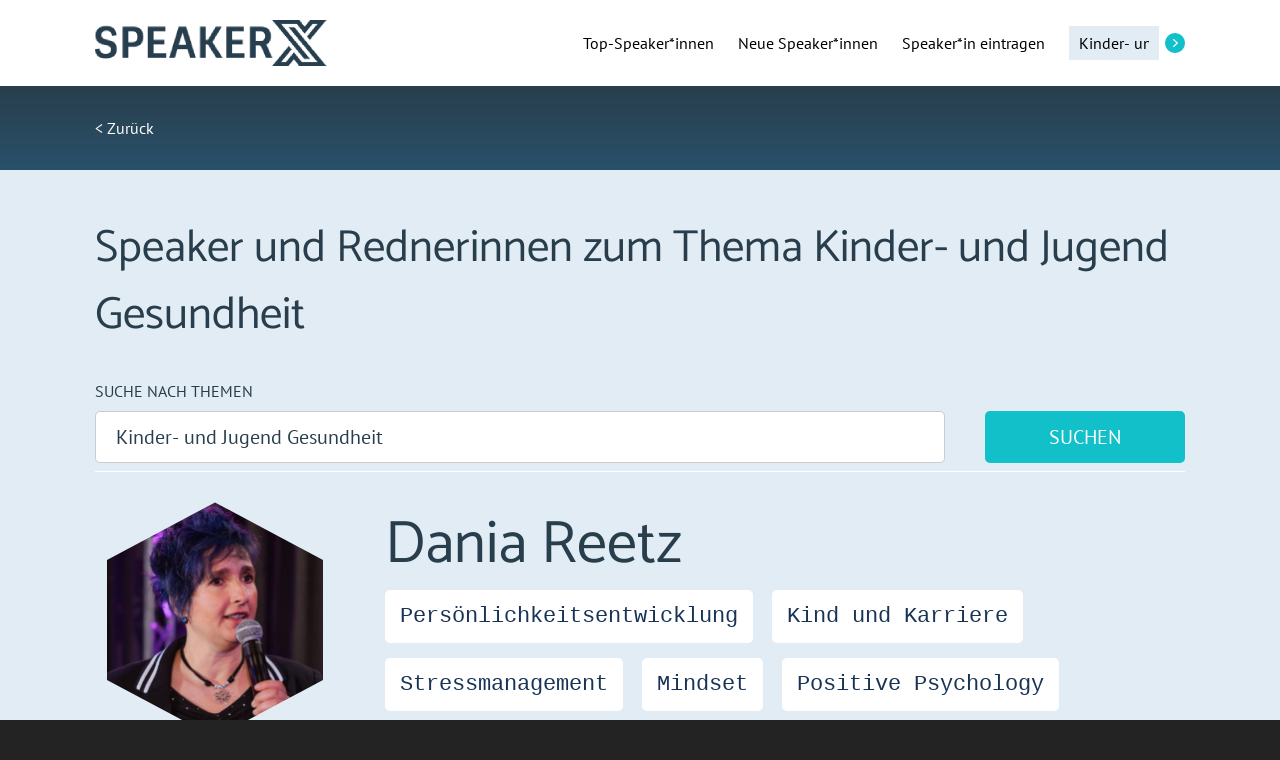

--- FILE ---
content_type: text/html; charset=UTF-8
request_url: https://speakerx.de/thema/kinder-und-jugend-gesundheit
body_size: 3987
content:
<!doctype html>
<html lang="de">
<head>
    <meta charset="utf-8">

    <title>Kinder- und Jugend Gesundheit Speaker und Rednerinnen</title>
    <meta name="description" content="Speakerinnen und Redner zum Thema Kinder- und Jugend Gesundheit finden Sie bei SpeakerX - der großen Speaker-Datenbank.">

    <meta name="viewport" content="width=device-width,initial-scale=1.0">

    <style>
        /* catamaran-regular - latin */
        @font-face {
            font-family: 'Catamaran';
            font-style: normal;
            font-weight: 400;
            src: url('/fonts/catamaran-v17-latin-regular.eot'); /* IE9 Compat Modes */
            src: local(''),
            url('/fonts/catamaran-v17-latin-regular.eot?#iefix') format('embedded-opentype'), /* IE6-IE8 */
            url('/fonts/catamaran-v17-latin-regular.woff2') format('woff2'), /* Super Modern Browsers */
            url('/fonts/catamaran-v17-latin-regular.woff') format('woff'), /* Modern Browsers */
            url('/fonts/catamaran-v17-latin-regular.ttf') format('truetype'), /* Safari, Android, iOS */
            url('/fonts/catamaran-v17-latin-regular.svg#Catamaran') format('svg'); /* Legacy iOS */
        }
        /* catamaran-600 - latin */
        @font-face {
            font-family: 'Catamaran';
            font-style: normal;
            font-weight: 600;
            src: url('/fonts/catamaran-v17-latin-600.eot'); /* IE9 Compat Modes */
            src: local(''),
            url('/fonts/catamaran-v17-latin-600.eot?#iefix') format('embedded-opentype'), /* IE6-IE8 */
            url('/fonts/catamaran-v17-latin-600.woff2') format('woff2'), /* Super Modern Browsers */
            url('/fonts/catamaran-v17-latin-600.woff') format('woff'), /* Modern Browsers */
            url('/fonts/catamaran-v17-latin-600.ttf') format('truetype'), /* Safari, Android, iOS */
            url('/fonts/catamaran-v17-latin-600.svg#Catamaran') format('svg'); /* Legacy iOS */
        }
        /* catamaran-700 - latin */
        @font-face {
            font-family: 'Catamaran';
            font-style: normal;
            font-weight: 700;
            src: url('/fonts/catamaran-v17-latin-700.eot'); /* IE9 Compat Modes */
            src: local(''),
            url('/fonts/catamaran-v17-latin-700.eot?#iefix') format('embedded-opentype'), /* IE6-IE8 */
            url('/fonts/catamaran-v17-latin-700.woff2') format('woff2'), /* Super Modern Browsers */
            url('/fonts/catamaran-v17-latin-700.woff') format('woff'), /* Modern Browsers */
            url('/fonts/catamaran-v17-latin-700.ttf') format('truetype'), /* Safari, Android, iOS */
            url('/fonts/catamaran-v17-latin-700.svg#Catamaran') format('svg'); /* Legacy iOS */
        }
        /* pt-sans-regular - latin */
        @font-face {
            font-family: 'PT Sans';
            font-style: normal;
            font-weight: 400;
            src: url('/fonts/pt-sans-v17-latin-regular.eot'); /* IE9 Compat Modes */
            src: local(''),
            url('/fonts/pt-sans-v17-latin-regular.eot?#iefix') format('embedded-opentype'), /* IE6-IE8 */
            url('/fonts/pt-sans-v17-latin-regular.woff2') format('woff2'), /* Super Modern Browsers */
            url('/fonts/pt-sans-v17-latin-regular.woff') format('woff'), /* Modern Browsers */
            url('/fonts/pt-sans-v17-latin-regular.ttf') format('truetype'), /* Safari, Android, iOS */
            url('/fonts/pt-sans-v17-latin-regular.svg#PTSans') format('svg'); /* Legacy iOS */
        }
        /* pt-sans-italic - latin */
        @font-face {
            font-family: 'PT Sans';
            font-style: italic;
            font-weight: 400;
            src: url('/fonts/pt-sans-v17-latin-italic.eot'); /* IE9 Compat Modes */
            src: local(''),
            url('/fonts/pt-sans-v17-latin-italic.eot?#iefix') format('embedded-opentype'), /* IE6-IE8 */
            url('/fonts/pt-sans-v17-latin-italic.woff2') format('woff2'), /* Super Modern Browsers */
            url('/fonts/pt-sans-v17-latin-italic.woff') format('woff'), /* Modern Browsers */
            url('/fonts/pt-sans-v17-latin-italic.ttf') format('truetype'), /* Safari, Android, iOS */
            url('/fonts/pt-sans-v17-latin-italic.svg#PTSans') format('svg'); /* Legacy iOS */
        }
        /* pt-sans-700 - latin */
        @font-face {
            font-family: 'PT Sans';
            font-style: normal;
            font-weight: 700;
            src: url('/fonts/pt-sans-v17-latin-700.eot'); /* IE9 Compat Modes */
            src: local(''),
            url('/fonts/pt-sans-v17-latin-700.eot?#iefix') format('embedded-opentype'), /* IE6-IE8 */
            url('/fonts/pt-sans-v17-latin-700.woff2') format('woff2'), /* Super Modern Browsers */
            url('/fonts/pt-sans-v17-latin-700.woff') format('woff'), /* Modern Browsers */
            url('/fonts/pt-sans-v17-latin-700.ttf') format('truetype'), /* Safari, Android, iOS */
            url('/fonts/pt-sans-v17-latin-700.svg#PTSans') format('svg'); /* Legacy iOS */
        }
        /* pt-sans-700italic - latin */
        @font-face {
            font-family: 'PT Sans';
            font-style: italic;
            font-weight: 700;
            src: url('/fonts/pt-sans-v17-latin-700italic.eot'); /* IE9 Compat Modes */
            src: local(''),
            url('/fonts/pt-sans-v17-latin-700italic.eot?#iefix') format('embedded-opentype'), /* IE6-IE8 */
            url('/fonts/pt-sans-v17-latin-700italic.woff2') format('woff2'), /* Super Modern Browsers */
            url('/fonts/pt-sans-v17-latin-700italic.woff') format('woff'), /* Modern Browsers */
            url('/fonts/pt-sans-v17-latin-700italic.ttf') format('truetype'), /* Safari, Android, iOS */
            url('/fonts/pt-sans-v17-latin-700italic.svg#PTSans') format('svg'); /* Legacy iOS */
        }
    </style>

    <meta http-equiv="Content-Language" content="de" />
    <meta property='og:locale' content="de_DE" />
    <meta property="og:title" content="Kinder- und Jugend Gesundheit Speaker und Rednerinnen"/>
    <meta property="og:description" content="Speakerinnen und Redner zum Thema Kinder- und Jugend Gesundheit finden Sie bei SpeakerX - der großen Speaker-Datenbank."/>
    <meta property="og:site_name" content="SpeakerX"/>
    <meta property='og:type' content='website'/>

    <meta property='og:image' content='https://speakerx.de/images/fb-share_v2.png'/>
    <link href="https://speakerx.de/images/fb-share_v2.png" rel="image_src" />


            <link rel="stylesheet" href="/build/app.css">
    
            <script src="/build/runtime.js" defer></script><script src="/build/vendors-node_modules_symfony_stimulus-bridge_dist_index_js-node_modules_core-js_modules_es_da-bea4c7.js" defer></script><script src="/build/app.js" defer></script>
    
    

    <!--[if lt IE 9]>
    <script src="https://cdnjs.cloudflare.com/ajax/libs/html5shiv/3.7.3/html5shiv.js"></script>
    <![endif]-->

        <!-- Global site tag (gtag.js) - Google Analytics -->
    <script async src="https://www.googletagmanager.com/gtag/js?id=UA-26542937-56"></script>
    <script>
        window.dataLayer = window.dataLayer || [];
        function gtag(){dataLayer.push(arguments);}
        gtag('js', new Date());

        gtag('config', 'UA-26542937-56', { 'anonymize_ip': true });
    </script>
    </head>
<body>
<div class="page">
    <header class="header">
        <div class="container">
            <div class="header__wrap">

                <a class="header__logo" href="/"><img alt="SpeakerX" src="/images/speakerx-logo.png" width="232" height="46"></a>
                <nav class="header__nav">
                    <a href="/top">Top<span>-Speaker*innen</span></a>
                    <a href="/neuste">Neue<span> Speaker*innen</span></a>
                                        <a href="/eintragen">Speaker*in eintragen</a>
                    <div class="header__search">
                        <form action="/thema" method="post">
                            <input value="Kinder- und Jugend Gesundheit" name="search" placeholder="Suche"><button></button>
                        </form>
                    </div>
                </nav>

            </div>

        </div>
    </header>
    <main>
            <div class="back">
        <div class="container">
            <a class="back__link" href="/">< Zurück</a>
        </div>
    </div>
    <div class="container">
        <h1 class="headline headline--search">
                            Speaker und Rednerinnen zum Thema Kinder- und Jugend Gesundheit
                        </h1>

        <h2 class="subheadline">Suche nach Themen</h2>
        <form method="post">
        <div class="search">
            <input name="search" value="Kinder- und Jugend Gesundheit">

            <button class="btn">Suchen</button>
        </div>
        </form>

        <hr>

                                        <div class="speakerRow">
        <a href="/speaker/dania-reetz-1" class="speakerRow__pic">
            <svg viewBox="0 0 100 100" version="1.1" xmlns="http://www.w3.org/2000/svg">
    <defs>
        <pattern id="dania-reetz-1" patternUnits="userSpaceOnUse" width="100" height="100">
            <image xlink:href="https://speakerx.de/media/cache/speaker_medium/images/speaker/595.jpg" x="-25" width="150" height="100" />
        </pattern>
    </defs>
    <polygon points="50 1 95 25 95 75 50 99 5 75 5 25" fill="url(#dania-reetz-1)"/>
</svg>
        </a>
        <div class="speakerRow__info">
            <h2><a class="speakerLink" href="/speaker/dania-reetz-1">Dania Reetz</a></h2>
            <div class="tags">
            <a href="/thema/persoenlichkeitsentwicklung" class="tag">Persönlichkeitsentwicklung</a>
            <a href="/thema/kind-und-karriere" class="tag">Kind und Karriere</a>
            <a href="/thema/stressmanagement" class="tag">Stressmanagement</a>
            <a href="/thema/mindset" class="tag">Mindset</a>
            <a href="/thema/positive-psychology" class="tag">Positive Psychology</a>
            <a href="/thema/regie-im-leben-fuehren" class="tag">Regie im Leben führen</a>
            <a href="/thema/life-coaching" class="tag">Life Coaching</a>
            <a href="/thema/vision-des-lebens" class="tag">Vision des Lebens </a>
            <a href="/thema/jugendpartizipation" class="tag">jugendpartizipation</a>
            <a href="/thema/bildung" class="tag">Bildung</a>
            <a href="/thema/lebensfreude" class="tag">lebensfreude</a>
            <a href="/thema/life-balance" class="tag">Life Balance</a>
            <a href="/thema/psychologie" class="tag">Psychologie</a>
            <a href="/thema/heil-durch-die-krise" class="tag">Heil durch die Krise</a>
            <a href="/thema/kinder-und-familien" class="tag">Kinder und Familien</a>
            <a href="/thema/bewusstes-leben" class="tag">Bewusstes Leben </a>
            <a href="/thema/kinder-und-jugend-gesundheit" class="tag">Kinder- und Jugend Gesundheit</a>
            <a href="/thema/bildungssystem" class="tag">Bildungssystem </a>
            <a href="/thema/lebenseinstellung" class="tag">Lebenseinstellung</a>
            <a href="/thema/pferde" class="tag">Pferde </a>
            <a href="/thema/lebensqualitaet" class="tag">Lebensqualität</a>
            <a href="/thema/selbstcoachingtools-fuer-familien" class="tag">Selbstcoachingtools für Familien</a>
            <a href="/thema/selbstcoachingtools-fuer-lehrer-innen" class="tag">Selbstcoachingtools für Lehrer*innen</a>
            <a href="/thema/living-a-vision-inspired-life" class="tag">Living a Vision inspired Life</a>
            <a href="/thema/stresspraevention" class="tag">Stressprävention</a>
            <a href="/thema/positives-mindset" class="tag">Positives Mindset</a>
            <a href="/thema/kommunikation-mit-pferden" class="tag">Kommunikation mit Pferden</a>
            <a href="/thema/gesunde-kommunikation" class="tag">gesunde kommunikation</a>
    </div>
        </div>
    </div>
    <hr>    <div class="speakerRow">
        <a href="/speaker/maximilian-knack" class="speakerRow__pic">
            <svg viewBox="0 0 100 100" version="1.1" xmlns="http://www.w3.org/2000/svg">
    <defs>
        <pattern id="maximilian-knack" patternUnits="userSpaceOnUse" width="100" height="100">
            <image xlink:href="https://speakerx.de/media/cache/speaker_medium/images/speaker/495.jpg" x="-25" width="150" height="100" />
        </pattern>
    </defs>
    <polygon points="50 1 95 25 95 75 50 99 5 75 5 25" fill="url(#maximilian-knack)"/>
</svg>
        </a>
        <div class="speakerRow__info">
            <h2><a class="speakerLink" href="/speaker/maximilian-knack">Maximilian Knack</a></h2>
            <div class="tags">
            <a href="/thema/achtsamkeit" class="tag">Achtsamkeit</a>
            <a href="/thema/augenkiller-smartphone" class="tag">Augenkiller Smartphone</a>
            <a href="/thema/auftreten-praesenz-wirkung" class="tag">Auftreten/Präsenz /Wirkung</a>
            <a href="/thema/ausbildungsmarketing" class="tag">Ausbildungsmarketing</a>
            <a href="/thema/jugendpartizipation" class="tag">jugendpartizipation</a>
            <a href="/thema/digitale-kommunikation-und-praesentation" class="tag">Digitale Kommunikation und Präsentation</a>
            <a href="/thema/algorithmen-in-der-entscheidungsfindung" class="tag">Algorithmen in der Entscheidungsfindung </a>
            <a href="/thema/kinder-und-familien" class="tag">Kinder und Familien</a>
            <a href="/thema/ausbildung" class="tag">Ausbildung</a>
            <a href="/thema/kinder-und-jugend-gesundheit" class="tag">Kinder- und Jugend Gesundheit</a>
            <a href="/thema/praevention" class="tag">Prävention</a>
            <a href="/thema/social-media-praevention" class="tag">Social Media Prävention</a>
            <a href="/thema/wie-nutze-ich-meine-zeit-sinnvoll" class="tag">Wie nutze ich meine Zeit sinnvoll</a>
            <a href="/thema/wie-komme-ich-weg-von-suchtmachenden-medien" class="tag">Wie komme ich weg von suchtmachenden Medien</a>
    </div>
        </div>
    </div>
    <hr>    <div class="speakerRow">
        <a href="/speaker/brigitte-boeck" class="speakerRow__pic">
            <svg viewBox="0 0 100 100" version="1.1" xmlns="http://www.w3.org/2000/svg">
    <defs>
        <pattern id="brigitte-boeck" patternUnits="userSpaceOnUse" width="100" height="100">
            <image xlink:href="https://speakerx.de/media/cache/speaker_medium/images/speaker/494.jpg" x="-25" width="150" height="100" />
        </pattern>
    </defs>
    <polygon points="50 1 95 25 95 75 50 99 5 75 5 25" fill="url(#brigitte-boeck)"/>
</svg>
        </a>
        <div class="speakerRow__info">
            <h2><a class="speakerLink" href="/speaker/brigitte-boeck">Brigitte Böck</a></h2>
            <div class="tags">
            <a href="/thema/abschied" class="tag">Abschied</a>
            <a href="/thema/emotionale-gesundheit" class="tag">Emotionale Gesundheit</a>
            <a href="/thema/kinder-und-familien" class="tag">Kinder und Familien</a>
            <a href="/thema/kinder-und-jugend-gesundheit" class="tag">Kinder- und Jugend Gesundheit</a>
    </div>
        </div>
    </div>
    <hr>    <div class="speakerRow">
        <a href="/speaker/jennifer-mense" class="speakerRow__pic">
            <svg viewBox="0 0 100 100" version="1.1" xmlns="http://www.w3.org/2000/svg">
    <defs>
        <pattern id="jennifer-mense" patternUnits="userSpaceOnUse" width="100" height="100">
            <image xlink:href="https://speakerx.de/media/cache/speaker_medium/images/speaker/467.jpg" x="-25" width="150" height="100" />
        </pattern>
    </defs>
    <polygon points="50 1 95 25 95 75 50 99 5 75 5 25" fill="url(#jennifer-mense)"/>
</svg>
        </a>
        <div class="speakerRow__info">
            <h2><a class="speakerLink" href="/speaker/jennifer-mense">Jennifer Mense</a></h2>
            <div class="tags">
            <a href="/thema/persoenlichkeitsentwicklung" class="tag">Persönlichkeitsentwicklung</a>
            <a href="/thema/resilienz" class="tag">Resilienz</a>
            <a href="/thema/stressmanagement" class="tag">Stressmanagement</a>
            <a href="/thema/spiritualitaet" class="tag">Spiritualität</a>
            <a href="/thema/achtsamkeit" class="tag">Achtsamkeit</a>
            <a href="/thema/mindful-leadership" class="tag">Mindful Leadership</a>
            <a href="/thema/selbstfuersorge" class="tag">Selbstfürsorge</a>
            <a href="/thema/potenzialentfaltung" class="tag">Potenzialentfaltung</a>
            <a href="/thema/emotional-empowerment" class="tag">Emotional Empowerment</a>
            <a href="/thema/spiritualitaet-im-business" class="tag">Spiritualität im Business</a>
            <a href="/thema/turn-your-vision-into-reality" class="tag">Turn Your Vision Into Reality</a>
            <a href="/thema/vision-des-lebens" class="tag">Vision des Lebens </a>
            <a href="/thema/ziele" class="tag">Ziele </a>
            <a href="/thema/emotionsmanagement" class="tag">Emotionsmanagement</a>
            <a href="/thema/frauenstaerken" class="tag">#FrauenStärken</a>
            <a href="/thema/youth-empowerment" class="tag">Youth Empowerment</a>
            <a href="/thema/neue-lernformate" class="tag">Neue Lernformate</a>
            <a href="/thema/zukunft-von-arbeiten-und-lernen" class="tag">Zukunft von Arbeiten und Lernen</a>
            <a href="/thema/meditation" class="tag">Meditation</a>
            <a href="/thema/sabbatical" class="tag">Sabbatical</a>
            <a href="/thema/selbstwirksamkeit" class="tag">Selbstwirksamkeit </a>
            <a href="/thema/kinder-und-jugend-gesundheit" class="tag">Kinder- und Jugend Gesundheit</a>
            <a href="/thema/authentisch-leben" class="tag">Authentisch Leben  </a>
            <a href="/thema/selbstliebe" class="tag">Selbstliebe</a>
            <a href="/thema/zyklusachtsamkeit" class="tag">Zyklusachtsamkeit</a>
    </div>
        </div>
    </div>
    <hr>    <div class="speakerRow">
        <a href="/speaker/kristina-imhof-schoenherr" class="speakerRow__pic">
            <svg viewBox="0 0 100 100" version="1.1" xmlns="http://www.w3.org/2000/svg">
    <defs>
        <pattern id="kristina-imhof-schoenherr" patternUnits="userSpaceOnUse" width="100" height="100">
            <image xlink:href="https://speakerx.de/media/cache/speaker_medium/images/speaker/296.jpg" x="-25" width="150" height="100" />
        </pattern>
    </defs>
    <polygon points="50 1 95 25 95 75 50 99 5 75 5 25" fill="url(#kristina-imhof-schoenherr)"/>
</svg>
        </a>
        <div class="speakerRow__info">
            <h2><a class="speakerLink" href="/speaker/kristina-imhof-schoenherr">Kristina Imhof-Schoenherr</a></h2>
            <div class="tags">
            <a href="/thema/resilienz" class="tag">Resilienz</a>
            <a href="/thema/yoga" class="tag">Yoga</a>
            <a href="/thema/gesundheitskompetenzen" class="tag">Gesundheitskompetenzen</a>
            <a href="/thema/selbstwirksamkeit" class="tag">Selbstwirksamkeit </a>
            <a href="/thema/selbstheilungskraefte" class="tag">Selbstheilungskräfte</a>
            <a href="/thema/bewusstes-leben" class="tag">Bewusstes Leben </a>
            <a href="/thema/mitarbeiter-innen-gesundheit" class="tag">Mitarbeiter*innen Gesundheit </a>
            <a href="/thema/kinder-und-jugend-gesundheit" class="tag">Kinder- und Jugend Gesundheit</a>
            <a href="/thema/das-potential-gesund-zu-leben" class="tag">Das Potential gesund zu Leben </a>
            <a href="/thema/vagusaktiv" class="tag">Vagusaktiv</a>
            <a href="/thema/yogafiziert" class="tag">Yogafiziert</a>
            <a href="/thema/bewusst-und-sein" class="tag">Bewusst und Sein </a>
            <a href="/thema/frau-und-sein" class="tag">Frau und Sein </a>
            <a href="/thema/authentisch-leben" class="tag">Authentisch Leben  </a>
            <a href="/thema/betriebliches-gesundheitsmanagement" class="tag">Betriebliches Gesundheitsmanagement </a>
            <a href="/thema/schule-als-handlungsfeld-gesundheitlicher-entwicklung" class="tag">Schule als Handlungsfeld gesundheitlicher Entwicklung </a>
            <a href="/thema/mensch-und-sein" class="tag">Mensch und Sein</a>
            <a href="/thema/mitmenschlichkeit-leben" class="tag">Mitmenschlichkeit leben </a>
            <a href="/thema/erwachsenen-gesundheit" class="tag">Erwachsenen Gesundheit </a>
            <a href="/thema/gelassenheit-ist-aktivierbar" class="tag">Gelassenheit ist aktivierbar </a>
            <a href="/thema/ganzheitlich-gesundheit-gestalten" class="tag">ganzheitlich Gesundheit gestalten</a>
    </div>
        </div>
    </div>
                        

    </div>

    </main>

    <footer class="footer">
        <div class="footer__tags">
        Speaker*innen zu Themen:             <a href="/thema/3">3</a>
                                <a href="/thema/5">5</a>
                                <a href="/thema/a">A</a>
                                <a href="/thema/b">B</a>
                                <a href="/thema/c">C</a>
                                <a href="/thema/d">D</a>
                                <a href="/thema/e">E</a>
                                <a href="/thema/f">F</a>
                                <a href="/thema/g">G</a>
                                <a href="/thema/h">H</a>
                                <a href="/thema/i">I</a>
                                <a href="/thema/j">J</a>
                                <a href="/thema/k">K</a>
                                <a href="/thema/l">L</a>
                                <a href="/thema/m">M</a>
                                <a href="/thema/n">N</a>
                                <a href="/thema/o">O</a>
                                <a href="/thema/p">P</a>
                                <a href="/thema/q">Q</a>
                                <a href="/thema/r">R</a>
                                <a href="/thema/s">S</a>
                                <a href="/thema/t">T</a>
                                <a href="/thema/u">U</a>
                                <a href="/thema/v">V</a>
                                <a href="/thema/w">W</a>
                                <a href="/thema/y">Y</a>
                                <a href="/thema/z">Z</a>
                            </div>

        <a href="/faq">FAQ</a>
        <a href="/kontakt">Kontakt</a>
        <a href="/agb">AGB</a>
        <a href="/impressum">Impressum</a>
        <a href="/datenschutzerklaerung">Datenschutzerklärung</a>
    </footer>
</div>
</body>
</html>


--- FILE ---
content_type: text/css
request_url: https://speakerx.de/build/app.css
body_size: 58072
content:
@charset "UTF-8";
/* Document
 * ========================================================================== */
/**
 * Add border box sizing in all browsers (opinionated).
 */
*,
::before,
::after {
  box-sizing: border-box;
}

/**
 * 1. Add text decoration inheritance in all browsers (opinionated).
 * 2. Add vertical alignment inheritance in all browsers (opinionated).
 */
::before,
::after {
  text-decoration: inherit;
  /* 1 */
  vertical-align: inherit;
  /* 2 */
}

/**
 * 1. Use the default cursor in all browsers (opinionated).
 * 2. Change the line height in all browsers (opinionated).
 * 3. Use a 4-space tab width in all browsers (opinionated).
 * 4. Remove the grey highlight on links in iOS (opinionated).
 * 5. Prevent adjustments of font size after orientation changes in
 *    IE on Windows Phone and in iOS.
 * 6. Breaks words to prevent overflow in all browsers (opinionated).
 */
html {
  cursor: default;
  /* 1 */
  line-height: 1.5;
  /* 2 */
  -moz-tab-size: 4;
  /* 3 */
  tab-size: 4;
  /* 3 */
  -webkit-tap-highlight-color: transparent;
  -ms-text-size-adjust: 100%;
  /* 5 */
  -webkit-text-size-adjust: 100%;
  /* 5 */
  word-break: break-word;
  /* 6 */
}

/* Sections
 * ========================================================================== */
/**
 * Remove the margin in all browsers (opinionated).
 */
body {
  margin: 0;
}

/**
 * Correct the font size and margin on `h1` elements within `section` and
 * `article` contexts in Chrome, Edge, Firefox, and Safari.
 */
h1 {
  font-size: 2em;
  margin: 0.67em 0;
}

/* Grouping content
 * ========================================================================== */
/**
 * Remove the margin on nested lists in Chrome, Edge, IE, and Safari.
 */
dl dl,
dl ol,
dl ul,
ol dl,
ul dl {
  margin: 0;
}

/**
 * Remove the margin on nested lists in Edge 18- and IE.
 */
ol ol,
ol ul,
ul ol,
ul ul {
  margin: 0;
}

/**
 * 1. Correct the inheritance of border color in Firefox.
 * 2. Add the correct box sizing in Firefox.
 * 3. Show the overflow in Edge 18- and IE.
 */
hr {
  color: inherit;
  /* 1 */
  height: 0;
  /* 2 */
  overflow: visible;
  /* 3 */
}

/**
 * Add the correct display in IE.
 */
main {
  display: block;
}

/**
 * Remove the list style on navigation lists in all browsers (opinionated).
 */
nav ol,
nav ul {
  list-style: none;
  padding: 0;
}

/**
 * Prevent VoiceOver from ignoring list semantics in Safari (opinionated).
 */
nav li::before {
  content: "​";
}

/**
 * 1. Correct the inheritance and scaling of font size in all browsers.
 * 2. Correct the odd `em` font sizing in all browsers.
 * 3. Prevent overflow of the container in all browsers (opinionated).
 */
pre {
  font-family: monospace, monospace;
  /* 1 */
  font-size: 1em;
  /* 2 */
  overflow: auto;
  /* 3 */
  -ms-overflow-style: scrollbar;
  /* 3 */
}

/* Text-level semantics
 * ========================================================================== */
/**
 * Remove the gray background on active links in IE 10.
 */
a {
  background-color: transparent;
}

/**
 * Add the correct text decoration in Edge 18-, IE, and Safari.
 */
abbr[title] {
  text-decoration: underline;
  text-decoration: underline dotted;
}

/**
 * Add the correct font weight in Chrome, Edge, and Safari.
 */
b,
strong {
  font-weight: bolder;
}

/**
 * 1. Correct the inheritance and scaling of font size in all browsers.
 * 2. Correct the odd `em` font sizing in all browsers.
 */
code,
kbd,
samp {
  font-family: monospace, monospace;
  /* 1 */
  font-size: 1em;
  /* 2 */
}

/**
 * Add the correct font size in all browsers.
 */
small {
  font-size: 80%;
}

/* Embedded content
 * ========================================================================== */
/*
 * Change the alignment on media elements in all browsers (opinionated).
 */
audio,
canvas,
iframe,
img,
svg,
video {
  vertical-align: middle;
}

/**
 * Add the correct display in IE 9-.
 */
audio,
video {
  display: inline-block;
}

/**
 * Add the correct display in iOS 4-7.
 */
audio:not([controls]) {
  display: none;
  height: 0;
}

/**
 * Remove the border on iframes in all browsers (opinionated).
 */
iframe {
  border-style: none;
}

/**
 * Remove the border on images within links in IE 10-.
 */
img {
  border-style: none;
}

/**
 * Change the fill color to match the text color in all browsers (opinionated).
 */
svg:not([fill]) {
  fill: currentColor;
}

/**
 * Hide the overflow in IE.
 */
svg:not(:root) {
  overflow: hidden;
}

/* Tabular data
 * ========================================================================== */
/**
 * 1. Collapse border spacing in all browsers (opinionated).
 * 2. Correct table border color inheritance in all Chrome, Edge, and Safari.
 * 3. Remove text indentation from table contents in Chrome, Edge, and Safari.
 */
table {
  border-collapse: collapse;
  /* 1 */
  border-color: inherit;
  /* 2 */
  text-indent: 0;
  /* 3 */
}

/* Forms
 * ========================================================================== */
/**
 * Remove the margin on controls in Safari.
 */
button,
input,
select {
  margin: 0;
}

/**
 * 1. Show the overflow in IE.
 * 2. Remove the inheritance of text transform in Edge 18-, Firefox, and IE.
 */
button {
  overflow: visible;
  /* 1 */
  text-transform: none;
  /* 2 */
}

/**
 * Correct the inability to style buttons in iOS and Safari.
 */
button,
[type=button],
[type=reset],
[type=submit] {
  -webkit-appearance: button;
}

/**
 * 1. Change the inconsistent appearance in all browsers (opinionated).
 * 2. Correct the padding in Firefox.
 */
fieldset {
  border: 1px solid #a0a0a0;
  /* 1 */
  padding: 0.35em 0.75em 0.625em;
  /* 2 */
}

/**
 * Show the overflow in Edge 18- and IE.
 */
input {
  overflow: visible;
}

/**
 * 1. Correct the text wrapping in Edge 18- and IE.
 * 2. Correct the color inheritance from `fieldset` elements in IE.
 */
legend {
  color: inherit;
  /* 2 */
  display: table;
  /* 1 */
  max-width: 100%;
  /* 1 */
  white-space: normal;
  /* 1 */
}

/**
 * 1. Add the correct display in Edge 18- and IE.
 * 2. Add the correct vertical alignment in Chrome, Edge, and Firefox.
 */
progress {
  display: inline-block;
  /* 1 */
  vertical-align: baseline;
  /* 2 */
}

/**
 * Remove the inheritance of text transform in Firefox.
 */
select {
  text-transform: none;
}

/**
 * 1. Remove the margin in Firefox and Safari.
 * 2. Remove the default vertical scrollbar in IE.
 * 3. Change the resize direction in all browsers (opinionated).
 */
textarea {
  margin: 0;
  /* 1 */
  overflow: auto;
  /* 2 */
  resize: vertical;
  /* 3 */
  resize: block;
  /* 3 */
}

/**
 * Remove the padding in IE 10-.
 */
[type=checkbox],
[type=radio] {
  padding: 0;
}

/**
 * 1. Correct the odd appearance in Chrome, Edge, and Safari.
 * 2. Correct the outline style in Safari.
 */
[type=search] {
  -webkit-appearance: textfield;
  /* 1 */
  outline-offset: -2px;
  /* 2 */
}

/**
 * Correct the cursor style of increment and decrement buttons in Safari.
 */
::-webkit-inner-spin-button,
::-webkit-outer-spin-button {
  height: auto;
}

/**
 * Correct the text style of placeholders in Chrome, Edge, and Safari.
 */
::-webkit-input-placeholder {
  color: inherit;
  opacity: 0.54;
}

/**
 * Remove the inner padding in Chrome, Edge, and Safari on macOS.
 */
::-webkit-search-decoration {
  -webkit-appearance: none;
}

/**
 * 1. Correct the inability to style upload buttons in iOS and Safari.
 * 2. Change font properties to `inherit` in Safari.
 */
::-webkit-file-upload-button {
  -webkit-appearance: button;
  /* 1 */
  font: inherit;
  /* 2 */
}

/**
 * Remove the inner border and padding of focus outlines in Firefox.
 */
::-moz-focus-inner {
  border-style: none;
  padding: 0;
}

/**
 * Restore the focus outline styles unset by the previous rule in Firefox.
 */
:-moz-focusring {
  outline: 1px dotted ButtonText;
}

/**
 * Remove the additional :invalid styles in Firefox.
 */
:-moz-ui-invalid {
  box-shadow: none;
}

/* Interactive
 * ========================================================================== */
/*
 * Add the correct display in Edge 18- and IE.
 */
details {
  display: block;
}

/*
 * Add the correct styles in Edge 18-, IE, and Safari.
 */
dialog {
  background-color: white;
  border: solid;
  color: black;
  display: block;
  height: -moz-fit-content;
  height: -webkit-fit-content;
  height: fit-content;
  left: 0;
  margin: auto;
  padding: 1em;
  position: absolute;
  right: 0;
  width: -moz-fit-content;
  width: -webkit-fit-content;
  width: fit-content;
}

dialog:not([open]) {
  display: none;
}

/*
 * Add the correct display in all browsers.
 */
summary {
  display: list-item;
}

/* Scripting
 * ========================================================================== */
/**
 * Add the correct display in IE 9-.
 */
canvas {
  display: inline-block;
}

/**
 * Add the correct display in IE.
 */
template {
  display: none;
}

/* User interaction
 * ========================================================================== */
/*
 * Remove the tapping delay in IE 10.
 */
a,
area,
button,
input,
label,
select,
summary,
textarea,
[tabindex] {
  -ms-touch-action: manipulation;
}

/**
 * Add the correct display in IE 10-.
 */
[hidden] {
  display: none;
}

/* Accessibility
 * ========================================================================== */
/**
 * Change the cursor on busy elements in all browsers (opinionated).
 */
[aria-busy=true] {
  cursor: progress;
}

/*
 * Change the cursor on control elements in all browsers (opinionated).
 */
[aria-controls] {
  cursor: pointer;
}

/*
 * Change the cursor on disabled, not-editable, or otherwise
 * inoperable elements in all browsers (opinionated).
 */
[aria-disabled=true],
[disabled] {
  cursor: not-allowed;
}

/*
 * Change the display on visually hidden accessible elements
 * in all browsers (opinionated).
 */
[aria-hidden=false][hidden] {
  display: initial;
}

[aria-hidden=false][hidden]:not(:focus) {
  clip: rect(0, 0, 0, 0);
  position: absolute;
}

/**
 * Use the default user interface font in all browsers (opinionated).
 */
html {
  font-family: system-ui, -apple-system, "Segoe UI", "Roboto", "Ubuntu", "Cantarell", "Noto Sans", sans-serif, "Apple Color Emoji", "Segoe UI Emoji", "Segoe UI Symbol", "Noto Color Emoji";
}

/**
 * Use the default monospace user interface font in all browsers (opinionated).
 */
code,
kbd,
samp,
pre {
  font-family: "Menlo", "Consolas", "Roboto Mono", "Ubuntu Monospace", "Noto Mono", "Oxygen Mono", "Liberation Mono", monospace, "Apple Color Emoji", "Segoe UI Emoji", "Segoe UI Symbol", "Noto Color Emoji";
}

/**
 * 1. Change the inconsistent appearance in all browsers (opinionated).
 * 2. Add typography inheritance in all browsers (opinionated).
 */
button,
input,
select,
textarea {
  background-color: transparent;
  /* 1 */
  border: 1px solid WindowFrame;
  /* 1 */
  color: inherit;
  /* 1 */
  font: inherit;
  /* 2 */
  letter-spacing: inherit;
  /* 2 */
  padding: 0.25em 0.375em;
  /* 1 */
}

/**
 * Change the inconsistent appearance in all browsers (opinionated).
 */
select {
  -moz-appearance: none;
  -webkit-appearance: none;
  background: no-repeat right center/1em;
  border-radius: 0;
  padding-right: 1em;
}

/**
 * Change the inconsistent appearance in all browsers (opinionated).
 */
select:not([multiple]):not([size]) {
  background-image: url("data:image/svg+xml;charset=utf-8,%3Csvg xmlns='http://www.w3.org/2000/svg' width='16' height='4'%3E%3Cpath d='M4 0h6L7 4'/%3E%3C/svg%3E");
}

/**
 * Remove the border and padding in all browsers (opinionated).
 */
[type=color],
[type=range] {
  border-width: 0;
  padding: 0;
}

/**
 * Change the inconsistent appearance in IE (opinionated).
 */
::-ms-expand {
  display: none;
}

/**
 * Correct the inconsistent appearance in IE (opinionated).
 */
:-ms-input-placeholder {
  color: rgba(0, 0, 0, 0.54);
}

body {
  font-family: "PT Sans", sans-serif;
  font-size: 16px;
  background-color: #232323;
  color: #293e4c;
}

a {
  text-decoration: none;
}

hr {
  border: 0;
  line-height: 1px;
  height: 1px;
  max-height: 1px;
  background-color: #ffffff;
}

/**
 * Swiper 6.4.15
 * Most modern mobile touch slider and framework with hardware accelerated transitions
 * https://swiperjs.com
 *
 * Copyright 2014-2021 Vladimir Kharlampidi
 *
 * Released under the MIT License
 *
 * Released on: February 18, 2021
 */
@font-face {
  font-family: "swiper-icons";
  src: url("data:application/font-woff;charset=utf-8;base64, [base64]//wADZ2x5ZgAAAywAAADMAAAD2MHtryVoZWFkAAABbAAAADAAAAA2E2+eoWhoZWEAAAGcAAAAHwAAACQC9gDzaG10eAAAAigAAAAZAAAArgJkABFsb2NhAAAC0AAAAFoAAABaFQAUGG1heHAAAAG8AAAAHwAAACAAcABAbmFtZQAAA/gAAAE5AAACXvFdBwlwb3N0AAAFNAAAAGIAAACE5s74hXjaY2BkYGAAYpf5Hu/j+W2+MnAzMYDAzaX6QjD6/4//Bxj5GA8AuRwMYGkAPywL13jaY2BkYGA88P8Agx4j+/8fQDYfA1AEBWgDAIB2BOoAeNpjYGRgYNBh4GdgYgABEMnIABJzYNADCQAACWgAsQB42mNgYfzCOIGBlYGB0YcxjYGBwR1Kf2WQZGhhYGBiYGVmgAFGBiQQkOaawtDAoMBQxXjg/wEGPcYDDA4wNUA2CCgwsAAAO4EL6gAAeNpj2M0gyAACqxgGNWBkZ2D4/wMA+xkDdgAAAHjaY2BgYGaAYBkGRgYQiAHyGMF8FgYHIM3DwMHABGQrMOgyWDLEM1T9/w8UBfEMgLzE////P/5//f/V/xv+r4eaAAeMbAxwIUYmIMHEgKYAYjUcsDAwsLKxc3BycfPw8jEQA/[base64]/uznmfPFBNODM2K7MTQ45YEAZqGP81AmGGcF3iPqOop0r1SPTaTbVkfUe4HXj97wYE+yNwWYxwWu4v1ugWHgo3S1XdZEVqWM7ET0cfnLGxWfkgR42o2PvWrDMBSFj/IHLaF0zKjRgdiVMwScNRAoWUoH78Y2icB/yIY09An6AH2Bdu/UB+yxopYshQiEvnvu0dURgDt8QeC8PDw7Fpji3fEA4z/PEJ6YOB5hKh4dj3EvXhxPqH/SKUY3rJ7srZ4FZnh1PMAtPhwP6fl2PMJMPDgeQ4rY8YT6Gzao0eAEA409DuggmTnFnOcSCiEiLMgxCiTI6Cq5DZUd3Qmp10vO0LaLTd2cjN4fOumlc7lUYbSQcZFkutRG7g6JKZKy0RmdLY680CDnEJ+UMkpFFe1RN7nxdVpXrC4aTtnaurOnYercZg2YVmLN/d/gczfEimrE/fs/bOuq29Zmn8tloORaXgZgGa78yO9/cnXm2BpaGvq25Dv9S4E9+5SIc9PqupJKhYFSSl47+Qcr1mYNAAAAeNptw0cKwkAAAMDZJA8Q7OUJvkLsPfZ6zFVERPy8qHh2YER+3i/BP83vIBLLySsoKimrqKqpa2hp6+jq6RsYGhmbmJqZSy0sraxtbO3sHRydnEMU4uR6yx7JJXveP7WrDycAAAAAAAH//wACeNpjYGRgYOABYhkgZgJCZgZNBkYGLQZtIJsFLMYAAAw3ALgAeNolizEKgDAQBCchRbC2sFER0YD6qVQiBCv/H9ezGI6Z5XBAw8CBK/m5iQQVauVbXLnOrMZv2oLdKFa8Pjuru2hJzGabmOSLzNMzvutpB3N42mNgZGBg4GKQYzBhYMxJLMlj4GBgAYow/P/PAJJhLM6sSoWKfWCAAwDAjgbRAAB42mNgYGBkAIIbCZo5IPrmUn0hGA0AO8EFTQAA") format("woff");
  font-weight: 400;
  font-style: normal;
}
:root {
  --swiper-theme-color: #007aff;
}

.swiper-container {
  margin-left: auto;
  margin-right: auto;
  position: relative;
  overflow: hidden;
  list-style: none;
  padding: 0;
  /* Fix of Webkit flickering */
  z-index: 1;
}

.swiper-container-vertical > .swiper-wrapper {
  flex-direction: column;
}

.swiper-wrapper {
  position: relative;
  width: 100%;
  height: 100%;
  z-index: 1;
  display: flex;
  transition-property: transform;
  box-sizing: content-box;
}

.swiper-container-android .swiper-slide,
.swiper-wrapper {
  transform: translate3d(0px, 0, 0);
}

.swiper-container-multirow > .swiper-wrapper {
  flex-wrap: wrap;
}

.swiper-container-multirow-column > .swiper-wrapper {
  flex-wrap: wrap;
  flex-direction: column;
}

.swiper-container-free-mode > .swiper-wrapper {
  transition-timing-function: ease-out;
  margin: 0 auto;
}

.swiper-container-pointer-events {
  touch-action: pan-y;
}

.swiper-container-pointer-events.swiper-container-vertical {
  touch-action: pan-x;
}

.swiper-slide {
  flex-shrink: 0;
  width: 100%;
  height: 100%;
  position: relative;
  transition-property: transform;
}

.swiper-slide-invisible-blank {
  visibility: hidden;
}

/* Auto Height */
.swiper-container-autoheight,
.swiper-container-autoheight .swiper-slide {
  height: auto;
}

.swiper-container-autoheight .swiper-wrapper {
  align-items: flex-start;
  transition-property: transform, height;
}

/* 3D Effects */
.swiper-container-3d {
  perspective: 1200px;
}

.swiper-container-3d .swiper-wrapper,
.swiper-container-3d .swiper-slide,
.swiper-container-3d .swiper-slide-shadow-left,
.swiper-container-3d .swiper-slide-shadow-right,
.swiper-container-3d .swiper-slide-shadow-top,
.swiper-container-3d .swiper-slide-shadow-bottom,
.swiper-container-3d .swiper-cube-shadow {
  transform-style: preserve-3d;
}

.swiper-container-3d .swiper-slide-shadow-left,
.swiper-container-3d .swiper-slide-shadow-right,
.swiper-container-3d .swiper-slide-shadow-top,
.swiper-container-3d .swiper-slide-shadow-bottom {
  position: absolute;
  left: 0;
  top: 0;
  width: 100%;
  height: 100%;
  pointer-events: none;
  z-index: 10;
}

.swiper-container-3d .swiper-slide-shadow-left {
  background-image: linear-gradient(to left, rgba(0, 0, 0, 0.5), rgba(0, 0, 0, 0));
}

.swiper-container-3d .swiper-slide-shadow-right {
  background-image: linear-gradient(to right, rgba(0, 0, 0, 0.5), rgba(0, 0, 0, 0));
}

.swiper-container-3d .swiper-slide-shadow-top {
  background-image: linear-gradient(to top, rgba(0, 0, 0, 0.5), rgba(0, 0, 0, 0));
}

.swiper-container-3d .swiper-slide-shadow-bottom {
  background-image: linear-gradient(to bottom, rgba(0, 0, 0, 0.5), rgba(0, 0, 0, 0));
}

/* CSS Mode */
.swiper-container-css-mode > .swiper-wrapper {
  overflow: auto;
  scrollbar-width: none;
  /* For Firefox */
  -ms-overflow-style: none;
  /* For Internet Explorer and Edge */
}

.swiper-container-css-mode > .swiper-wrapper::-webkit-scrollbar {
  display: none;
}

.swiper-container-css-mode > .swiper-wrapper > .swiper-slide {
  scroll-snap-align: start start;
}

.swiper-container-horizontal.swiper-container-css-mode > .swiper-wrapper {
  scroll-snap-type: x mandatory;
}

.swiper-container-vertical.swiper-container-css-mode > .swiper-wrapper {
  scroll-snap-type: y mandatory;
}

:root {
  --swiper-navigation-size: 44px;
  /*
  --swiper-navigation-color: var(--swiper-theme-color);
  */
}

.swiper-button-prev,
.swiper-button-next {
  position: absolute;
  top: 50%;
  width: calc(var(--swiper-navigation-size) / 44 * 27);
  height: var(--swiper-navigation-size);
  margin-top: calc(-1 * var(--swiper-navigation-size) / 2);
  z-index: 10;
  cursor: pointer;
  display: flex;
  align-items: center;
  justify-content: center;
  color: var(--swiper-navigation-color, var(--swiper-theme-color));
}

.swiper-button-prev.swiper-button-disabled,
.swiper-button-next.swiper-button-disabled {
  opacity: 0.35;
  cursor: auto;
  pointer-events: none;
}

.swiper-button-prev:after,
.swiper-button-next:after {
  font-family: swiper-icons;
  font-size: var(--swiper-navigation-size);
  text-transform: none !important;
  letter-spacing: 0;
  text-transform: none;
  font-variant: initial;
  line-height: 1;
}

.swiper-button-prev,
.swiper-container-rtl .swiper-button-next {
  left: 10px;
  right: auto;
}

.swiper-button-prev:after,
.swiper-container-rtl .swiper-button-next:after {
  content: "prev";
}

.swiper-button-next,
.swiper-container-rtl .swiper-button-prev {
  right: 10px;
  left: auto;
}

.swiper-button-next:after,
.swiper-container-rtl .swiper-button-prev:after {
  content: "next";
}

.swiper-button-prev.swiper-button-white,
.swiper-button-next.swiper-button-white {
  --swiper-navigation-color: #ffffff;
}

.swiper-button-prev.swiper-button-black,
.swiper-button-next.swiper-button-black {
  --swiper-navigation-color: #000000;
}

.swiper-button-lock {
  display: none;
}

:root {
  /*
  --swiper-pagination-color: var(--swiper-theme-color);
  */
}

.swiper-pagination {
  position: absolute;
  text-align: center;
  transition: 300ms opacity;
  transform: translate3d(0, 0, 0);
  z-index: 10;
}

.swiper-pagination.swiper-pagination-hidden {
  opacity: 0;
}

/* Common Styles */
.swiper-pagination-fraction,
.swiper-pagination-custom,
.swiper-container-horizontal > .swiper-pagination-bullets {
  bottom: 10px;
  left: 0;
  width: 100%;
}

/* Bullets */
.swiper-pagination-bullets-dynamic {
  overflow: hidden;
  font-size: 0;
}

.swiper-pagination-bullets-dynamic .swiper-pagination-bullet {
  transform: scale(0.33);
  position: relative;
}

.swiper-pagination-bullets-dynamic .swiper-pagination-bullet-active {
  transform: scale(1);
}

.swiper-pagination-bullets-dynamic .swiper-pagination-bullet-active-main {
  transform: scale(1);
}

.swiper-pagination-bullets-dynamic .swiper-pagination-bullet-active-prev {
  transform: scale(0.66);
}

.swiper-pagination-bullets-dynamic .swiper-pagination-bullet-active-prev-prev {
  transform: scale(0.33);
}

.swiper-pagination-bullets-dynamic .swiper-pagination-bullet-active-next {
  transform: scale(0.66);
}

.swiper-pagination-bullets-dynamic .swiper-pagination-bullet-active-next-next {
  transform: scale(0.33);
}

.swiper-pagination-bullet {
  width: 8px;
  height: 8px;
  display: inline-block;
  border-radius: 50%;
  background: #000;
  opacity: 0.2;
}

button.swiper-pagination-bullet {
  border: none;
  margin: 0;
  padding: 0;
  box-shadow: none;
  -webkit-appearance: none;
  -moz-appearance: none;
  appearance: none;
}

.swiper-pagination-clickable .swiper-pagination-bullet {
  cursor: pointer;
}

.swiper-pagination-bullet-active {
  opacity: 1;
  background: var(--swiper-pagination-color, var(--swiper-theme-color));
}

.swiper-container-vertical > .swiper-pagination-bullets {
  right: 10px;
  top: 50%;
  transform: translate3d(0px, -50%, 0);
}

.swiper-container-vertical > .swiper-pagination-bullets .swiper-pagination-bullet {
  margin: 6px 0;
  display: block;
}

.swiper-container-vertical > .swiper-pagination-bullets.swiper-pagination-bullets-dynamic {
  top: 50%;
  transform: translateY(-50%);
  width: 8px;
}

.swiper-container-vertical > .swiper-pagination-bullets.swiper-pagination-bullets-dynamic .swiper-pagination-bullet {
  display: inline-block;
  transition: 200ms transform, 200ms top;
}

.swiper-container-horizontal > .swiper-pagination-bullets .swiper-pagination-bullet {
  margin: 0 4px;
}

.swiper-container-horizontal > .swiper-pagination-bullets.swiper-pagination-bullets-dynamic {
  left: 50%;
  transform: translateX(-50%);
  white-space: nowrap;
}

.swiper-container-horizontal > .swiper-pagination-bullets.swiper-pagination-bullets-dynamic .swiper-pagination-bullet {
  transition: 200ms transform, 200ms left;
}

.swiper-container-horizontal.swiper-container-rtl > .swiper-pagination-bullets-dynamic .swiper-pagination-bullet {
  transition: 200ms transform, 200ms right;
}

/* Progress */
.swiper-pagination-progressbar {
  background: rgba(0, 0, 0, 0.25);
  position: absolute;
}

.swiper-pagination-progressbar .swiper-pagination-progressbar-fill {
  background: var(--swiper-pagination-color, var(--swiper-theme-color));
  position: absolute;
  left: 0;
  top: 0;
  width: 100%;
  height: 100%;
  transform: scale(0);
  transform-origin: left top;
}

.swiper-container-rtl .swiper-pagination-progressbar .swiper-pagination-progressbar-fill {
  transform-origin: right top;
}

.swiper-container-horizontal > .swiper-pagination-progressbar,
.swiper-container-vertical > .swiper-pagination-progressbar.swiper-pagination-progressbar-opposite {
  width: 100%;
  height: 4px;
  left: 0;
  top: 0;
}

.swiper-container-vertical > .swiper-pagination-progressbar,
.swiper-container-horizontal > .swiper-pagination-progressbar.swiper-pagination-progressbar-opposite {
  width: 4px;
  height: 100%;
  left: 0;
  top: 0;
}

.swiper-pagination-white {
  --swiper-pagination-color: #ffffff;
}

.swiper-pagination-black {
  --swiper-pagination-color: #000000;
}

.swiper-pagination-lock {
  display: none;
}

/* Scrollbar */
.swiper-scrollbar {
  border-radius: 10px;
  position: relative;
  -ms-touch-action: none;
  background: rgba(0, 0, 0, 0.1);
}

.swiper-container-horizontal > .swiper-scrollbar {
  position: absolute;
  left: 1%;
  bottom: 3px;
  z-index: 50;
  height: 5px;
  width: 98%;
}

.swiper-container-vertical > .swiper-scrollbar {
  position: absolute;
  right: 3px;
  top: 1%;
  z-index: 50;
  width: 5px;
  height: 98%;
}

.swiper-scrollbar-drag {
  height: 100%;
  width: 100%;
  position: relative;
  background: rgba(0, 0, 0, 0.5);
  border-radius: 10px;
  left: 0;
  top: 0;
}

.swiper-scrollbar-cursor-drag {
  cursor: move;
}

.swiper-scrollbar-lock {
  display: none;
}

.swiper-zoom-container {
  width: 100%;
  height: 100%;
  display: flex;
  justify-content: center;
  align-items: center;
  text-align: center;
}

.swiper-zoom-container > img,
.swiper-zoom-container > svg,
.swiper-zoom-container > canvas {
  max-width: 100%;
  max-height: 100%;
  object-fit: contain;
}

.swiper-slide-zoomed {
  cursor: move;
}

/* Preloader */
:root {
  /*
  --swiper-preloader-color: var(--swiper-theme-color);
  */
}

.swiper-lazy-preloader {
  width: 42px;
  height: 42px;
  position: absolute;
  left: 50%;
  top: 50%;
  margin-left: -21px;
  margin-top: -21px;
  z-index: 10;
  transform-origin: 50%;
  animation: swiper-preloader-spin 1s infinite linear;
  box-sizing: border-box;
  border: 4px solid var(--swiper-preloader-color, var(--swiper-theme-color));
  border-radius: 50%;
  border-top-color: transparent;
}

.swiper-lazy-preloader-white {
  --swiper-preloader-color: #fff;
}

.swiper-lazy-preloader-black {
  --swiper-preloader-color: #000;
}

@keyframes swiper-preloader-spin {
  100% {
    transform: rotate(360deg);
  }
}
/* a11y */
.swiper-container .swiper-notification {
  position: absolute;
  left: 0;
  top: 0;
  pointer-events: none;
  opacity: 0;
  z-index: -1000;
}

.swiper-container-fade.swiper-container-free-mode .swiper-slide {
  transition-timing-function: ease-out;
}

.swiper-container-fade .swiper-slide {
  pointer-events: none;
  transition-property: opacity;
}

.swiper-container-fade .swiper-slide .swiper-slide {
  pointer-events: none;
}

.swiper-container-fade .swiper-slide-active,
.swiper-container-fade .swiper-slide-active .swiper-slide-active {
  pointer-events: auto;
}

.swiper-container-cube {
  overflow: visible;
}

.swiper-container-cube .swiper-slide {
  pointer-events: none;
  -webkit-backface-visibility: hidden;
  backface-visibility: hidden;
  z-index: 1;
  visibility: hidden;
  transform-origin: 0 0;
  width: 100%;
  height: 100%;
}

.swiper-container-cube .swiper-slide .swiper-slide {
  pointer-events: none;
}

.swiper-container-cube.swiper-container-rtl .swiper-slide {
  transform-origin: 100% 0;
}

.swiper-container-cube .swiper-slide-active,
.swiper-container-cube .swiper-slide-active .swiper-slide-active {
  pointer-events: auto;
}

.swiper-container-cube .swiper-slide-active,
.swiper-container-cube .swiper-slide-next,
.swiper-container-cube .swiper-slide-prev,
.swiper-container-cube .swiper-slide-next + .swiper-slide {
  pointer-events: auto;
  visibility: visible;
}

.swiper-container-cube .swiper-slide-shadow-top,
.swiper-container-cube .swiper-slide-shadow-bottom,
.swiper-container-cube .swiper-slide-shadow-left,
.swiper-container-cube .swiper-slide-shadow-right {
  z-index: 0;
  -webkit-backface-visibility: hidden;
  backface-visibility: hidden;
}

.swiper-container-cube .swiper-cube-shadow {
  position: absolute;
  left: 0;
  bottom: 0px;
  width: 100%;
  height: 100%;
  opacity: 0.6;
  z-index: 0;
}

.swiper-container-cube .swiper-cube-shadow:before {
  content: "";
  background: #000;
  position: absolute;
  left: 0;
  top: 0;
  bottom: 0;
  right: 0;
  -webkit-filter: blur(50px);
  filter: blur(50px);
}

.swiper-container-flip {
  overflow: visible;
}

.swiper-container-flip .swiper-slide {
  pointer-events: none;
  -webkit-backface-visibility: hidden;
  backface-visibility: hidden;
  z-index: 1;
}

.swiper-container-flip .swiper-slide .swiper-slide {
  pointer-events: none;
}

.swiper-container-flip .swiper-slide-active,
.swiper-container-flip .swiper-slide-active .swiper-slide-active {
  pointer-events: auto;
}

.swiper-container-flip .swiper-slide-shadow-top,
.swiper-container-flip .swiper-slide-shadow-bottom,
.swiper-container-flip .swiper-slide-shadow-left,
.swiper-container-flip .swiper-slide-shadow-right {
  z-index: 0;
  -webkit-backface-visibility: hidden;
  backface-visibility: hidden;
}

/**
 * CSS Modal
 * http://drublic.github.com/css-modal
 *
 * @author Hans Christian Reinl - @drublic
 */
/**
 * CSS Modal Configuration
 * http://drublic.github.com/css-modal
 *
 * @author Hans Christian Reinl - @drublic
 */
html {
  overflow-y: scroll;
  -webkit-overflow-scrolling: touch;
}

.has-overlay {
  overflow: hidden;
  height: auto;
}
.has-overlay > body {
  height: 100%;
  overflow: hidden;
}

.modal--show, .modal--fade {
  -webkit-transform: translate(0, 100%);
  -moz-transform: translate(0, 100%);
  -o-transform: translate(0, 100%);
  -ms-transform: translate(0, 100%);
  transform: translate(0, 100%);
  -webkit-transform: translate3d(0, 100%, 0);
  transform: translate3d(0, 100%, 0);
  position: fixed;
  top: 0;
  left: 0;
  right: 0;
  bottom: 0;
  z-index: 999;
  width: 0;
  height: 0;
  overflow: hidden;
  opacity: 0;
  display: none\9 ;
}
.modal--show:target, .modal--fade:target, .is-active.modal--show, .is-active.modal--fade {
  -webkit-transform: translate(0, 0);
  -moz-transform: translate(0, 0);
  -o-transform: translate(0, 0);
  -ms-transform: translate(0, 0);
  transform: translate(0, 0);
  width: auto;
  height: auto;
  opacity: 1;
}
.is-active.modal--show, .is-active.modal--fade {
  display: block\9 ;
  height: 100% \9 ;
  width: 100% \9 ;
}
.modal--show:target, .modal--fade:target, .is-active.modal--show, .is-active.modal--fade {
  display: block\9 ;
}
.modal--show .modal-inner, .modal--fade .modal-inner {
  position: absolute;
  top: 60px;
  left: 50%;
  z-index: 20;
  margin-left: -325px;
  width: 650px;
  overflow-x: hidden;
  -webkit-overflow-scrolling: touch;
}
.modal--show .modal-inner > img, .modal--fade .modal-inner > img,
.modal--show .modal-inner > video,
.modal--fade .modal-inner > video,
.modal--show .modal-inner > iframe,
.modal--fade .modal-inner > iframe {
  width: 100%;
  height: auto;
  min-height: 300px;
}
.modal--show .modal-inner > img, .modal--fade .modal-inner > img {
  width: auto;
  max-width: 100%;
}
.modal--show .modal-inner iframe, .modal--fade .modal-inner iframe {
  display: block;
  width: 100%;
  border: 0;
}
.modal--show .modal-content, .modal--fade .modal-content {
  position: relative;
  max-height: 400px;
  max-height: 60vh;
  overflow-x: hidden;
  overflow-y: auto;
  -webkit-overflow-scrolling: touch;
}
.modal--show .modal-content > *, .modal--fade .modal-content > * {
  max-width: 100%;
}
.modal--show footer, .modal--fade footer {
  border-top: 1px solid white;
  padding: 0 1.2em 18px;
  background: #f0f0f0;
  border-radius: 2px;
}
.modal--show .modal-close, .modal--fade .modal-close {
  display: block;
  height: 1px;
  clip: rect(0 0 0 0);
  margin: -1px;
  overflow: hidden;
}
.modal--show .modal-close:focus:after, .modal--fade .modal-close:focus:after {
  outline: 1px dotted;
  outline: -webkit-focus-ring-color auto 5px;
}
.modal--show .modal-close:before, .modal--fade .modal-close:before {
  content: "";
  position: absolute;
  top: 0;
  left: 0;
  right: 0;
  bottom: 0;
  z-index: 10;
}
.modal--show .modal-close:after, .modal--fade .modal-close:after {
  content: "×";
  position: absolute;
  top: 35px;
  right: 50%;
  z-index: 20;
  margin-right: -325px;
}
@media screen and (max-width: 690px) {
  .modal--show .modal-inner, .modal--fade .modal-inner {
    width: auto;
    left: 20px;
    right: 20px;
    margin-left: 0;
  }
  .modal--show .modal-close:after, .modal--fade .modal-close:after {
    margin-right: 0 !important;
    right: 20px;
  }
}
@media screen and (max-width: 30em) {
  .modal--show, .modal--fade {
    -webkit-transform: translate(0, 400px);
    -webkit-transform: translate3d(0, 100%, 0);
    transform: translate3d(0, 100%, 0);
    -webkit-transition: opacity 1ms 0.25s;
    -moz-transition: opacity 1ms 0.25s;
    -o-transition: opacity 1ms 0.25s;
    -ms-transition: opacity 1ms 0.25s;
    transition: opacity 1ms 0.25s;
    display: block;
    right: auto;
    bottom: auto;
  }
  .modal--show:target, .modal--fade:target, .is-active.modal--show, .is-active.modal--fade {
    width: 100%;
    height: 100%;
  }
  .modal--show:target .modal-close, .modal--fade:target .modal-close, .is-active.modal--show .modal-close, .is-active.modal--fade .modal-close {
    display: block;
  }
  .modal--show .modal-inner, .modal--fade .modal-inner {
    -webkit-box-sizing: border-box;
    -moz-box-sizing: border-box;
    box-sizing: border-box;
    top: 0;
    left: 0;
    right: 0;
    height: 100%;
    overflow: auto;
  }
  .modal--show .modal-content, .modal--fade .modal-content {
    max-height: none;
    -ms-word-break: break-all;
    word-break: break-all;
    word-break: break-word;
    -webkit-hyphens: auto;
    -moz-hyphens: auto;
    hyphens: auto;
  }
  .modal--show .modal-close, .modal--fade .modal-close {
    display: none;
    right: auto;
  }
  .modal--show .modal-close:before, .modal--fade .modal-close:before {
    content: "";
    position: fixed;
    top: 0;
    left: 0;
    right: 0;
    z-index: 20;
  }
  .modal--show .modal-close:after, .modal--fade .modal-close:after {
    top: 5px !important;
    right: 5px;
    left: auto;
    margin-left: 0;
  }
}
@media screen and (max-height: 46em) and (min-width: 30em) {
  .modal--show .modal-content, .modal--fade .modal-content {
    max-height: 340px;
    max-height: 50vh;
  }
}
@media screen and (max-height: 36em) and (min-width: 30em) {
  .modal--show .modal-content, .modal--fade .modal-content {
    max-height: 265px;
    max-height: 40vh;
  }
}
.is-stacked.modal--show, .is-stacked.modal--fade {
  -webkit-transform: translate(0, 0) scale(1, 1);
  -moz-transform: translate(0, 0) scale(1, 1);
  -o-transform: translate(0, 0) scale(1, 1);
  -ms-transform: translate(0, 0) scale(1, 1);
  transform: translate(0, 0) scale(1, 1);
  opacity: 1;
}
.is-stacked.modal--show .modal-inner, .is-stacked.modal--fade .modal-inner {
  -webkit-animation: scaleDown 0.7s ease both;
  -moz-animation: scaleDown 0.7s ease both;
  animation: scaleDown 0.7s ease both;
}
.is-stacked.modal--show .modal-close, .is-stacked.modal--fade .modal-close {
  opacity: 0;
}
@media screen and (max-width: 30em) {
  .is-stacked.modal--show, .is-stacked.modal--fade {
    -webkit-animation: scaleDown 0.7s ease both;
    -moz-animation: scaleDown 0.7s ease both;
    animation: scaleDown 0.7s ease both;
  }
  .is-stacked.modal--show .modal-inner, .is-stacked.modal--fade .modal-inner {
    -webkit-animation: none;
    -moz-animation: none;
    animation: none;
  }
  .is-stacked.modal--show .modal-close, .is-stacked.modal--fade .modal-close {
    opacity: 1;
  }
}

/**
 * All animations for CSS Modal
 *
 * Available:
 * - %modal--transition-fade (fade)
 * - %modal--transition-zoomIn (zooms in)
 * - %modal--transition-plainScreen (hides background)
 *
 * Usage:
 *
 * .selector {
 * 		@extend %modal--transition-fade;
 * }
 *
 */
@media screen and (min-width: 30em) {
  .modal--fade {
    transition: opacity 0.4s;
  }
}

/**
 * CSS Modal Themes
 * http://drublic.github.com/css-modal
 *
 * @author Hans Christian Reinl - @drublic
 */
/*
 * Global Theme Styles
 */
.modal--show, .modal--fade {
  color: #222;
  line-height: 1.3;
}
.modal--show .modal-inner, .modal--fade .modal-inner {
  border-radius: 2px;
  background: #fff;
  -webkit-box-shadow: 0 0 30px rgba(0, 0, 0, 0.6);
  box-shadow: 0 0 30px rgba(0, 0, 0, 0.6);
  max-width: 100%;
  -webkit-transition: max-width 0.25s linear, margin-left 0.125s linear;
  transition: max-width 0.25s linear, margin-left 0.125s linear;
}
.modal--show header, .modal--fade header {
  border-bottom: 1px solid #ddd;
  padding: 0 1.2em;
}
.modal--show header > h2, .modal--fade header > h2 {
  margin: 0.5em 0;
}
.modal--show .modal-content, .modal--fade .modal-content {
  border-bottom: 1px solid #ddd;
  padding: 15px 1.2em;
}
.modal--show footer, .modal--fade footer {
  border-top: 1px solid white;
  padding: 0 1.2em 18px;
  background: #f0f0f0;
  border-radius: 2px;
}
.modal--show .modal-close, .modal--fade .modal-close {
  text-indent: -100px;
}
.modal--show .modal-close:before, .modal--fade .modal-close:before {
  background: url("[data-uri]");
}
.modal--show .modal-close:after, .modal--fade .modal-close:after {
  content: "×";
  background: #fff;
  border-radius: 2px;
  padding: 2px 8px;
  font-size: 1.2em;
  text-decoration: none;
  text-indent: 0;
}
@media screen and (max-width: 30em) {
  .modal--show .modal-close:before, .modal--fade .modal-close:before {
    background: #173355;
    height: 3em;
    -webkit-box-shadow: 0 0 5px rgba(0, 0, 0, 0.6);
    box-shadow: 0 0 5px rgba(0, 0, 0, 0.6);
  }
  .modal--show .modal-inner, .modal--fade .modal-inner {
    padding-top: 3em;
    -webkit-box-shadow: none;
    box-shadow: none;
  }
  .modal--show .modal-close, .modal--fade .modal-close {
    text-decoration: none;
  }
  .modal--show .modal-close:after, .modal--fade .modal-close:after {
    content: attr(data-close);
    font-size: 1em;
    padding: 0.5em 1em;
  }
}

/*
 * Plain Screen Theme Styles
 */
/**
 * Apply the desired modal behavior to your container selector
 */
.modal--show {
  background-color: rgba(38, 86, 110, 0.7);
}

.modal--show .modal-content {
  padding: 100% 0 0 0;
  position: relative;
  height: calc( 100vh - 150px );
}
@media (min-width: 768px) {
  .modal--show .modal-content {
    height: auto;
  }
}

.modal-ratio {
  position: absolute;
  top: 0;
  left: 0;
  bottom: 0;
  right: 0;
}

.modal-inner footer {
  padding: 10px 0;
  text-align: center;
  display: none;
}
@media (min-width: 768px) {
  .modal-inner footer {
    display: block;
  }
}

.modal--show .modal-close::after, .modal--fade .modal-close::after {
  color: #173355;
}

.modal--show .modal-inner, .modal--fade .modal-inner {
  padding-top: 0;
}

.modal-label {
  color: #173355;
  text-align: center;
  font-size: 16px;
  display: flex;
  align-items: center;
  justify-content: space-between;
}
@media (min-width: 768px) {
  .modal-label {
    font-size: 25px;
  }
}

.modal-label > .btn {
  font-size: 20px;
  padding: 5px 20px;
  border-radius: 0;
}
.modal-label > .btn:after {
  content: "Speichern";
  text-transform: none;
}

.modal-label > a.btn {
  background-color: #5d5f61;
}
.modal-label > a.btn:after {
  content: "";
}
@media (min-width: 768px) {
  .modal-label > a.btn:after {
    content: "Schließen";
  }
}

.modal--show header, .modal--fade header {
  padding: 0;
  border: 0;
}

/*
// tagify start
$tags-border-color       : #fff;
$tags-hover-border-color : #11c0c8;
$tags-focus-border-color : #11c0c8;
$tagMargin               : 5px !default;
$tag-pad                 : 10px 15px;
$tag-min-width           : 1ch !default;
$tag-max-width           : auto !default;
$tag-text-color          : #173355;
$tag-text-color--edit    : #fff;
$tag-bg                  : #fff;
$tag-hover               : #11c0c8;
$tag-remove              : #D39494 !default;
$tag-remove-btn-color    : $tag-text-color !default;
$tag-remove-btn-bg       : none !default;
$tag-remove-btn-bg--hover: darken($tag-remove, 8) !default;
$tag-invalid-color       : $tag-remove !default;
$tag-invalid-bg          : rgba($tag-remove, .5) !default;
$tag-inset-shadow-size   : 1.5em !default;
$tag-hide-transition     : .3s !default;
$placeholder-color       : #fff;
$placeholder-color-focus : #fff;
$input-color             : inherit !default;
$tagify-dd-bg-color      : white !default;
$tagify-dd-color-primary : rgb(53,149,246) !default;
@import "~@yaireo/tagify/src/tagify";
// tagify end
*/
.ss-main {
  position: relative;
  display: inline-block;
  user-select: none;
  color: #666666;
  font-family: "PT Sans", sans-serif;
  width: 100%;
}
.ss-main .ss-single-selected {
  display: flex;
  cursor: pointer;
  width: 100%;
  height: 30px;
  padding: 6px;
  border: 1px solid #dcdee2;
  border-radius: 4px;
  background-color: #ffffff;
  outline: 0;
  box-sizing: border-box;
  transition: background-color 0.2s;
}
.ss-main .ss-single-selected.ss-disabled {
  background-color: #dcdee2;
  cursor: not-allowed;
}
.ss-main .ss-single-selected.ss-open-above {
  border-top-left-radius: 0px;
  border-top-right-radius: 0px;
}
.ss-main .ss-single-selected.ss-open-below {
  border-bottom-left-radius: 0px;
  border-bottom-right-radius: 0px;
}
.ss-main .ss-single-selected .placeholder {
  display: flex;
  flex: 1 1 100%;
  align-items: center;
  overflow: hidden;
  text-overflow: ellipsis;
  white-space: nowrap;
  text-align: left;
  width: calc(100% - 30px);
  line-height: 1em;
  -webkit-user-select: none;
  -moz-user-select: none;
  -ms-user-select: none;
  user-select: none;
}
.ss-main .ss-single-selected .placeholder * {
  display: flex;
  align-items: center;
  overflow: hidden;
  text-overflow: ellipsis;
  white-space: nowrap;
  width: auto;
}
.ss-main .ss-single-selected .placeholder .ss-disabled {
  color: #989898;
}
.ss-main .ss-single-selected .ss-deselect {
  display: flex;
  align-items: center;
  justify-content: flex-end;
  flex: 0 1 auto;
  margin: 0 6px 0 6px;
  font-weight: bold;
}
.ss-main .ss-single-selected .ss-deselect.ss-hide {
  display: none;
}
.ss-main .ss-single-selected .ss-arrow {
  display: flex;
  align-items: center;
  justify-content: flex-end;
  flex: 0 1 auto;
  margin: 0 6px 0 6px;
}
.ss-main .ss-single-selected .ss-arrow span {
  border: solid #666666;
  border-width: 0 2px 2px 0;
  display: inline-block;
  padding: 3px;
  transition: transform 0.2s, margin 0.2s;
}
.ss-main .ss-single-selected .ss-arrow span.arrow-up {
  transform: rotate(-135deg);
  margin: 3px 0 0 0;
}
.ss-main .ss-single-selected .ss-arrow span.arrow-down {
  transform: rotate(45deg);
  margin: -3px 0 0 0;
}
.ss-main .ss-multi-selected {
  display: flex;
  flex-direction: row;
  cursor: pointer;
  min-height: 30px;
  width: 100%;
  padding: 0 0 0 3px;
  border: 1px solid #dcdee2;
  border-radius: 4px;
  background-color: #ffffff;
  outline: 0;
  box-sizing: border-box;
  transition: background-color 0.2s;
  font-size: 22px;
  height: auto;
  padding: 0.3em 0.5em;
  border: 1px solid WindowFrame;
  border-radius: 0;
}
.ss-main .ss-multi-selected.ss-disabled {
  background-color: #dcdee2;
  cursor: not-allowed;
}
.ss-main .ss-multi-selected.ss-disabled .ss-values .ss-disabled {
  color: #666666;
}
.ss-main .ss-multi-selected.ss-disabled .ss-values .ss-value .ss-value-delete {
  cursor: not-allowed;
}
.ss-main .ss-multi-selected.ss-open-above {
  border-top-left-radius: 0px;
  border-top-right-radius: 0px;
}
.ss-main .ss-multi-selected.ss-open-below {
  border-bottom-left-radius: 0px;
  border-bottom-right-radius: 0px;
}
.ss-main .ss-multi-selected .ss-values {
  display: flex;
  flex-wrap: wrap;
  justify-content: flex-start;
  flex: 1 1 100%;
  width: calc(100% - 30px);
}
.ss-main .ss-multi-selected .ss-values .ss-disabled {
  display: flex;
  padding: 4px 5px;
  margin: 2px 0px;
  line-height: 1em;
  align-items: center;
  width: 100%;
  color: #989898;
  overflow: hidden;
  text-overflow: ellipsis;
  white-space: nowrap;
}
@keyframes scaleIn {
  0% {
    transform: scale(0);
    opacity: 0;
  }
  100% {
    transform: scale(1);
    opacity: 1;
  }
}
@keyframes scaleOut {
  0% {
    transform: scale(1);
    opacity: 1;
  }
  100% {
    transform: scale(0);
    opacity: 0;
  }
}
.ss-main .ss-multi-selected .ss-values .ss-value {
  font-family: "Menlo", "Consolas", "Roboto Mono", "Ubuntu Monospace", "Noto Mono", "Oxygen Mono", "Liberation Mono", monospace, "Apple Color Emoji", "Segoe UI Emoji", "Segoe UI Symbol", "Noto Color Emoji";
  display: flex;
  user-select: none;
  align-items: center;
  font-size: 18px;
  padding: 8px 10px 6px;
  margin: 3px 5px 3px 0px;
  color: #ffffff;
  background-color: #173355;
  border-radius: 5px;
  animation-name: scaleIn;
  animation-duration: 0.2s;
  animation-timing-function: ease-out;
  animation-fill-mode: both;
}
@media (min-width: 768px) {
  .ss-main .ss-multi-selected .ss-values .ss-value {
    font-size: 22px;
    padding: 10px 15px;
  }
}
.ss-main .ss-multi-selected .ss-values .ss-value.ss-out {
  animation-name: scaleOut;
  animation-duration: 0.2s;
  animation-timing-function: ease-out;
}
.ss-main .ss-multi-selected .ss-values .ss-value .ss-value-delete {
  margin: 0 0 0 5px;
  cursor: pointer;
}
.ss-main .ss-multi-selected .ss-add {
  display: flex;
  display: none;
  flex: 0 1 3px;
  margin: 9px 12px 0 5px;
}
.ss-main .ss-multi-selected .ss-add .ss-plus {
  display: flex;
  justify-content: center;
  align-items: center;
  background: #666666;
  position: relative;
  height: 10px;
  width: 2px;
  transition: transform 0.2s;
  font-size: 22px;
}
.ss-main .ss-multi-selected .ss-add .ss-plus:after {
  background: #666666;
  content: "";
  position: absolute;
  height: 2px;
  width: 10px;
  left: -4px;
  top: 4px;
}
.ss-main .ss-multi-selected .ss-add .ss-plus.ss-cross {
  transform: rotate(45deg);
}

.ss-content {
  position: absolute;
  width: 100%;
  margin: -1px 0 0 0;
  box-sizing: border-box;
  border: solid 1px #dcdee2;
  z-index: 1010;
  background-color: #ffffff;
  transform-origin: center top;
  transition: transform 0.2s, opacity 0.2s;
  opacity: 0;
  transform: scaleY(0);
}
.ss-content.ss-open {
  display: block;
  opacity: 1;
  transform: scaleY(1);
}
.ss-content .ss-search {
  display: flex;
  flex-direction: row;
  padding: 8px 8px 6px 8px;
}
.ss-content .ss-search.ss-hide {
  height: 0px;
  opacity: 0;
  padding: 0px 0px 0px 0px;
  margin: 0px 0px 0px 0px;
}
.ss-content .ss-search.ss-hide input {
  height: 0px;
  opacity: 0;
  padding: 0px 0px 0px 0px;
  margin: 0px 0px 0px 0px;
}
.ss-content .ss-search input {
  display: inline-flex;
  font-size: 22px;
  line-height: inherit;
  flex: 1 1 auto;
  width: 100%;
  min-width: 0px;
  padding: 6px 8px;
  margin: 0;
  border: 1px solid #dcdee2;
  border-radius: 4px;
  background-color: #ffffff;
  outline: 0;
  text-align: left;
  box-sizing: border-box;
  -webkit-box-sizing: border-box;
  -webkit-appearance: textfield;
}
.ss-content .ss-search input::placeholder {
  color: #8a8a8a;
  vertical-align: middle;
}
.ss-content .ss-search input:focus {
  box-shadow: 0 0 5px #5897fb;
}
.ss-content .ss-search .ss-addable {
  display: inline-flex;
  justify-content: center;
  align-items: center;
  cursor: pointer;
  font-size: 22px;
  font-weight: bold;
  flex: 0 0 30px;
  margin: 0 0 0 8px;
  border: none;
  border-radius: 4px;
  background-color: #173355;
  color: #ffffff;
  box-sizing: border-box;
}
.ss-content .ss-addable {
  padding-top: 0px;
}
.ss-content .ss-list {
  max-height: 200px;
  overflow-x: hidden;
  overflow-y: auto;
  text-align: left;
}
.ss-content .ss-list .ss-optgroup .ss-optgroup-label {
  padding: 6px 10px 6px 10px;
  font-weight: bold;
}
.ss-content .ss-list .ss-optgroup .ss-option {
  font-size: 22px;
  padding: 6px 6px 6px 25px;
}
.ss-content .ss-list .ss-optgroup-label-selectable {
  cursor: pointer;
}
.ss-content .ss-list .ss-optgroup-label-selectable:hover {
  color: #ffffff;
  background-color: #5897fb;
}
.ss-content .ss-list .ss-option {
  padding: 6px 10px 6px 10px;
  cursor: pointer;
  font-size: 22px;
  user-select: none;
}
.ss-content .ss-list .ss-option * {
  display: inline-block;
}
.ss-content .ss-list .ss-option:hover, .ss-content .ss-list .ss-option.ss-highlighted {
  color: #ffffff;
  background-color: #5897fb;
}
.ss-content .ss-list .ss-option.ss-disabled {
  cursor: not-allowed;
  color: #989898;
  background-color: #ffffff;
}
.ss-content .ss-list .ss-option:not(.ss-disabled).ss-option-selected {
  color: #666666;
  background-color: rgba(88, 151, 251, 0.1);
}
.ss-content .ss-list .ss-option.ss-hide {
  display: none;
}
.ss-content .ss-list .ss-option .ss-search-highlight {
  background-color: #fffb8c;
}

.cropper-container {
  direction: ltr;
  font-size: 0;
  line-height: 0;
  position: relative;
  touch-action: none;
  user-select: none;
}
.cropper-container img {
  display: block;
  height: 100%;
  image-orientation: 0deg;
  max-height: none !important;
  max-width: none !important;
  min-height: 0 !important;
  min-width: 0 !important;
  width: 100%;
}
.cropper-wrap-box, .cropper-canvas, .cropper-drag-box, .cropper-crop-box, .cropper-modal {
  bottom: 0;
  left: 0;
  position: absolute;
  right: 0;
  top: 0;
}
.cropper-wrap-box, .cropper-canvas {
  overflow: hidden;
}
.cropper-drag-box {
  background-color: #fff;
  opacity: 0;
}
.cropper-modal {
  background-color: #000;
  opacity: 0.5;
}
.cropper-view-box {
  display: block;
  height: 100%;
  outline: 1px solid #39f;
  outline-color: rgba(51, 153, 255, 0.75);
  overflow: hidden;
  width: 100%;
}
.cropper-dashed {
  border: 0 dashed #eee;
  display: block;
  opacity: 0.5;
  position: absolute;
}
.cropper-dashed.dashed-h {
  border-bottom-width: 1px;
  border-top-width: 1px;
  height: calc(100% / 3);
  left: 0;
  top: calc(100% / 3);
  width: 100%;
}
.cropper-dashed.dashed-v {
  border-left-width: 1px;
  border-right-width: 1px;
  height: 100%;
  left: calc(100% / 3);
  top: 0;
  width: calc(100% / 3);
}
.cropper-center {
  display: block;
  height: 0;
  left: 50%;
  opacity: 0.75;
  position: absolute;
  top: 50%;
  width: 0;
}
.cropper-center::before, .cropper-center::after {
  background-color: #eee;
  content: " ";
  display: block;
  position: absolute;
}
.cropper-center::before {
  height: 1px;
  left: -3px;
  top: 0;
  width: 7px;
}
.cropper-center::after {
  height: 7px;
  left: 0;
  top: -3px;
  width: 1px;
}
.cropper-face, .cropper-line, .cropper-point {
  display: block;
  height: 100%;
  opacity: 0.1;
  position: absolute;
  width: 100%;
}
.cropper-face {
  background-color: #fff;
  left: 0;
  top: 0;
}
.cropper-line {
  background-color: #39f;
}
.cropper-line.line-e {
  cursor: ew-resize;
  right: -3px;
  top: 0;
  width: 5px;
}
.cropper-line.line-n {
  cursor: ns-resize;
  height: 5px;
  left: 0;
  top: -3px;
}
.cropper-line.line-w {
  cursor: ew-resize;
  left: -3px;
  top: 0;
  width: 5px;
}
.cropper-line.line-s {
  bottom: -3px;
  cursor: ns-resize;
  height: 5px;
  left: 0;
}
.cropper-point {
  background-color: #39f;
  height: 5px;
  opacity: 0.75;
  width: 5px;
}
.cropper-point.point-e {
  cursor: ew-resize;
  margin-top: -3px;
  right: -3px;
  top: 50%;
}
.cropper-point.point-n {
  cursor: ns-resize;
  left: 50%;
  margin-left: -3px;
  top: -3px;
}
.cropper-point.point-w {
  cursor: ew-resize;
  left: -3px;
  margin-top: -3px;
  top: 50%;
}
.cropper-point.point-s {
  bottom: -3px;
  cursor: s-resize;
  left: 50%;
  margin-left: -3px;
}
.cropper-point.point-ne {
  cursor: nesw-resize;
  right: -3px;
  top: -3px;
}
.cropper-point.point-nw {
  cursor: nwse-resize;
  left: -3px;
  top: -3px;
}
.cropper-point.point-sw {
  bottom: -3px;
  cursor: nesw-resize;
  left: -3px;
}
.cropper-point.point-se {
  bottom: -3px;
  cursor: nwse-resize;
  height: 20px;
  opacity: 1;
  right: -3px;
  width: 20px;
}
@media (min-width: 768px) {
  .cropper-point.point-se {
    height: 15px;
    width: 15px;
  }
}
@media (min-width: 992px) {
  .cropper-point.point-se {
    height: 10px;
    width: 10px;
  }
}
@media (min-width: 1200px) {
  .cropper-point.point-se {
    height: 5px;
    opacity: 0.75;
    width: 5px;
  }
}
.cropper-point.point-se::before {
  background-color: #39f;
  bottom: -50%;
  content: " ";
  display: block;
  height: 200%;
  opacity: 0;
  position: absolute;
  right: -50%;
  width: 200%;
}
.cropper-invisible {
  opacity: 0;
}
.cropper-bg {
  background-image: url(/build/images/bg.91f6ac4f.png);
}
.cropper-hide {
  display: block;
  height: 0;
  position: absolute;
  width: 0;
}
.cropper-hidden {
  display: none !important;
}
.cropper-move {
  cursor: move;
}
.cropper-crop {
  cursor: crosshair;
}
.cropper-disabled .cropper-drag-box, .cropper-disabled .cropper-face, .cropper-disabled .cropper-line, .cropper-disabled .cropper-point {
  cursor: not-allowed;
}

.container {
  max-width: 1110px;
  margin: 0 auto;
  padding: 0 10px;
}

.headlineSml {
  text-transform: uppercase;
}

.tag {
  font-family: "Menlo", "Consolas", "Roboto Mono", "Ubuntu Monospace", "Noto Mono", "Oxygen Mono", "Liberation Mono", monospace, "Apple Color Emoji", "Segoe UI Emoji", "Segoe UI Symbol", "Noto Color Emoji";
  display: inline-block;
  color: #173355;
  background-color: #ffffff;
  border-radius: 5px;
  border: 0;
  padding: 10px 15px;
  font-size: 20px;
  margin-right: 10px;
  margin-bottom: 10px;
}
@media (min-width: 768px) {
  .tag {
    font-size: 22px;
    margin-right: 15px;
    margin-bottom: 15px;
  }
}
.tag:focus, .tag:hover {
  background-color: #173355;
  color: #ffffff;
}

.tags .tag:last-child {
  margin-right: 0;
}

.checkbox__wrap {
  padding: 5px 0;
  overflow: auto;
}
.checkbox__wrap > label > span {
  font-weight: bold;
  font-size: 22px;
}

.checkbox {
  display: none;
}
.checkbox:checked + i {
  background: #263e4e;
  border-color: #263e4e;
}
.checkbox:checked + i:hover:after {
  opacity: 1;
}
.checkbox:checked + i:after {
  opacity: 1;
  border-color: #ffffff;
}
.checkbox + i {
  box-sizing: border-box;
}
.checkbox + i:before, .checkbox + i:after {
  box-sizing: border-box;
}
.checkbox + i {
  position: relative;
  display: inline-block;
  top: -1px;
  width: 30px;
  height: 30px;
  margin: 0;
  vertical-align: middle;
  border: 1px solid #999;
  transition: background 200ms ease;
  border-radius: 10em;
  background: #F9F9F9;
  font-size: 30px;
  cursor: pointer;
}
.checkbox + i:hover:after {
  opacity: 0.2;
}
.checkbox + i:after {
  content: "";
  opacity: 0;
  transform: translateZ(1px) rotate(-45deg);
  outline: 1px solid transparent;
  position: absolute;
  top: 22%;
  left: 15%;
  width: 0.68em;
  height: 0.4em;
  border: 0.15em solid #222;
  border-top: none;
  border-right: none;
  background: rgba(0, 0, 0, 0);
}

.checkbox__wrap a {
  color: inherit;
  text-decoration: underline;
}

.checkbox + i {
  top: -4px;
  margin-right: 10px;
}

.form__row--terms .checkbox + i {
  top: -3px;
}

.form__row--terms .checkbox__wrap > label > span {
  float: right;
  width: calc( 100% - 45px );
  font-size: 18px;
  display: inline-block;
  margin-top: -2px;
  margin-bottom: 1em;
  font-weight: normal;
}

.more {
  background: #293e4c;
  background: -moz-linear-gradient(0deg, #293e4c 0%, #365b74 100%);
  background: -webkit-linear-gradient(0deg, #293e4c 0%, #365b74 100%);
  background: linear-gradient(0deg, #293e4c 0%, #365b74 100%);
  filter: progid:DXImageTransform.Microsoft.gradient(startColorstr="#293e4c",endColorstr="#365b74",GradientType=1);
}

.more--space {
  padding: 40px 0;
  text-align: center;
}

.back {
  background: #2a516b;
  background: -moz-linear-gradient(0deg, #2a516b 0%, #293e4c 100%);
  background: -webkit-linear-gradient(0deg, #2a516b 0%, #293e4c 100%);
  background: linear-gradient(0deg, #2a516b 0%, #293e4c 100%);
  filter: progid:DXImageTransform.Microsoft.gradient(startColorstr="#2a516b",endColorstr="#293e4c",GradientType=1);
  color: #fff;
  padding: 0;
}

.back__link {
  color: #ffffff;
  display: block;
  padding: 30px 0;
}

.btn {
  background-color: #11c0c8;
  font-size: 20px;
  padding: 10px 20px;
  text-transform: uppercase;
  color: #ffffff;
  border-radius: 5px;
  border: 0;
  cursor: pointer;
}

.btn--light {
  padding: 5px 0;
  text-transform: none;
  text-decoration: underline;
  font-size: 18px;
  background-color: transparent;
  color: #293e4c;
}

.btn--center {
  display: block;
  margin: 0 auto;
}

.error {
  color: #962249;
}

.speakerSingle__base .error {
  color: #ffa0c0;
}

.notice {
  color: #ff6600;
  margin: 0;
}

.headline {
  margin-top: 0;
  padding-top: 1em;
  font-family: "Catamaran", sans-serif;
  font-weight: normal;
  font-size: 40px;
}
@media (min-width: 768px) {
  .headline {
    font-size: 90px;
  }
}

.headline--search {
  font-size: 24px;
}
@media (min-width: 768px) {
  .headline--search {
    font-size: 45px;
  }
}

.subheadline {
  text-transform: uppercase;
  font-weight: normal;
  margin-bottom: 0.5em;
  font-size: 16px;
}

.speakerRow {
  display: block;
}
@media (min-width: 768px) {
  .speakerRow {
    display: flex;
    padding: 20px 0;
  }
}

.speakerRow__pic {
  max-width: 75vw;
  margin: 0 auto;
}
@media (min-width: 768px) {
  .speakerRow__pic {
    width: 30%;
    margin-right: 50px;
  }
}

@media (min-width: 768px) {
  .speakerRow__info {
    width: 100%;
  }
}

.speakerRow__info h2 {
  font-family: "Catamaran", sans-serif;
  font-weight: normal;
  font-size: 40px;
  margin: 0;
}
@media (min-width: 768px) {
  .speakerRow__info h2 {
    font-size: 60px;
  }
}

.speakerLink {
  color: #293e4c;
}

@media (min-width: 768px) {
  .speakerSingle__intro {
    display: flex;
    align-items: flex-end;
    justify-content: space-between;
  }
}

.speakerSingle__name {
  font-weight: normal;
  color: #fff;
  padding: 20px 0 0;
  margin: 0;
  line-height: 1em;
  font-size: 45px;
}
@media (min-width: 768px) {
  .speakerSingle__name {
    font-size: 90px;
  }
}
.speakerSingle__name > .speakerSingle__title {
  display: block;
  font-size: 18px;
  line-height: 18px;
}
@media (min-width: 768px) {
  .speakerSingle__name > .speakerSingle__title {
    font-size: 20px;
    line-height: 20px;
  }
}
@media (min-width: 768px) {
  .speakerSingle__name .br {
    display: block;
  }
}

.speakerSingle__slogan {
  font-size: 18px;
  font-weight: normal;
  font-style: italic;
  margin: 0;
}
@media (min-width: 768px) {
  .speakerSingle__slogan {
    padding: 0 5px 20px 5px;
  }
}

.text,
.speakerSingle__video,
.review,
.speakerSingle__profileText {
  font-size: 22px;
  padding-bottom: 2em;
}
@media (min-width: 768px) {
  .text,
.speakerSingle__video,
.review,
.speakerSingle__profileText {
    max-width: 66%;
  }
}

.text a {
  color: #293e4c;
  text-decoration: underline;
}
.text h5 {
  font-size: 24px;
  margin-bottom: 0;
}
.text p {
  margin-top: 0;
}

.review {
  overflow: auto;
}
@media (min-width: 768px) {
  .review > .rate__wrap {
    position: absolute;
    float: left;
  }
}

.review__author {
  margin-bottom: 0.5em;
}
@media (min-width: 768px) {
  .review__author {
    margin-left: 200px;
  }
}

.review__text {
  font-size: 20px;
}
@media (min-width: 768px) {
  .review__text {
    margin-left: 200px;
    display: block;
  }
}

.speakerSingle__pic {
  max-width: 75vw;
  margin: 0 auto;
}
@media (min-width: 768px) {
  .speakerSingle__pic {
    margin: 20px 0;
    min-width: 35%;
    max-width: 350px;
  }
}

.speakerSingle__pic--point {
  cursor: pointer;
}

@media (min-width: 768px) {
  .speakerSingle__data {
    display: flex;
    padding: 30px 0;
  }
}

@media (min-width: 768px) {
  .speakerSingle__area {
    width: 35%;
    max-width: 350px;
    min-width: 25%;
  }
}

.speakerSingle__tags {
  flex-grow: 1;
}

.speakerSingle__request {
  margin: 3em 0 5em;
}

.videoWrapper {
  position: relative;
  padding-bottom: 56.25%;
  /* 16:9 */
  height: 0;
}

.videoWrapper iframe {
  position: absolute;
  top: 0;
  left: 0;
  width: 100%;
  height: 100%;
}

.header {
  background-color: #ffffff;
}

.header__wrap {
  padding: 10px 0;
}
@media (min-width: 768px) {
  .header__wrap {
    padding: 20px 0;
    display: flex;
    align-items: center;
    justify-content: space-between;
  }
}

.header__logo {
  max-width: 50%;
  display: block;
}
.header__logo > img {
  width: 100%;
  max-width: 232px;
  height: auto;
}

.header__nav {
  display: flex;
  justify-content: space-between;
  align-items: center;
}
@media (min-width: 768px) {
  .header__nav {
    display: block;
  }
}
.header__nav > .header__search,
.header__nav > a {
  padding: 0;
  color: #000000;
  text-align: right;
  display: block;
}
@media (min-width: 768px) {
  .header__nav > .header__search,
.header__nav > a {
    display: inline-block;
    padding: 0 0 0 20px;
  }
}
.header__nav > a > span {
  display: none;
}
@media (min-width: 768px) {
  .header__nav > a > span {
    display: inline;
  }
}

.header__search form {
  display: flex;
  align-items: center;
}
.header__search input {
  background-color: #e1ecf4;
  border: 0;
  padding: 5px 10px;
  width: 90px;
  min-width: auto;
}
.header__search button {
  cursor: pointer;
  border: 0;
  margin-left: 6px;
  border-radius: 50%;
  background-color: #11c0c8;
  width: 20px;
  height: 20px;
  min-width: auto;
  background-size: 5px;
  background-position: 8px center;
  background-repeat: no-repeat;
  background-image: url("[data-uri]");
}

main {
  background-color: #e1ecf4;
}

.speaker {
  padding: 30px 30px 40px 30px;
  background-image: url("[data-uri]");
  background-repeat: no-repeat;
  background-position: center bottom;
  background-size: contain;
}

.swiper-slide {
  padding: 30px 30px 70px 30px;
}

.swiper-slide-active {
  padding: 40px;
}
@media (min-width: 768px) {
  .swiper-slide-active {
    padding: 0;
  }
}

.swiper-slide-active .speaker {
  padding: 0 0 50px 0;
  transition: 1s;
}

.speakerSingle__base {
  flex-grow: 1;
}

.form__row--email,
.form__row--lastname,
.form__row--name,
.form__row--title,
.form__row--firstname {
  margin-top: 0;
  margin-bottom: 1em;
  display: block;
  position: relative;
}
.form__row--email label, .form__row--email > span,
.form__row--lastname label,
.form__row--lastname > span,
.form__row--name label,
.form__row--name > span,
.form__row--title label,
.form__row--title > span,
.form__row--firstname label,
.form__row--firstname > span {
  position: absolute;
  left: 0;
  top: 0;
  cursor: text;
  font-size: 75%;
  opacity: 1;
  transition: all 0.2s;
}
.form__row--email label,
.form__row--lastname label,
.form__row--name label,
.form__row--title label,
.form__row--firstname label {
  text-transform: uppercase;
  top: 1.1em;
}
.form__row--email > input,
.form__row--lastname > input,
.form__row--name > input,
.form__row--title > input,
.form__row--firstname > input {
  width: 100%;
  font-size: inherit;
  font-family: "PT Sans", sans-serif;
  padding: 2em 0 0.2em 0;
  margin-bottom: 2px;
  border: 0;
  border-radius: 0;
  border-bottom: 2px solid #ffffff;
}
.form__row--email > input::placeholder,
.form__row--lastname > input::placeholder,
.form__row--name > input::placeholder,
.form__row--title > input::placeholder,
.form__row--firstname > input::placeholder {
  opacity: 1;
  transition: all 0.2s;
}
.form__row--email > input:placeholder-shown:not(:focus)::placeholder,
.form__row--lastname > input:placeholder-shown:not(:focus)::placeholder,
.form__row--name > input:placeholder-shown:not(:focus)::placeholder,
.form__row--title > input:placeholder-shown:not(:focus)::placeholder,
.form__row--firstname > input:placeholder-shown:not(:focus)::placeholder {
  opacity: 0;
}
.form__row--email > input:placeholder-shown:not(:focus) + *,
.form__row--lastname > input:placeholder-shown:not(:focus) + *,
.form__row--name > input:placeholder-shown:not(:focus) + *,
.form__row--title > input:placeholder-shown:not(:focus) + *,
.form__row--firstname > input:placeholder-shown:not(:focus) + * {
  top: 2.1em;
  font-size: 16px;
}
.form__row--email > input:focus,
.form__row--lastname > input:focus,
.form__row--name > input:focus,
.form__row--title > input:focus,
.form__row--firstname > input:focus {
  outline: none;
  border-color: #11c0c8;
}
.form__row--email > input::placeholder,
.form__row--lastname > input::placeholder,
.form__row--name > input::placeholder,
.form__row--title > input::placeholder,
.form__row--firstname > input::placeholder {
  color: #d2d2d2;
}

@media (min-width: 768px) {
  .form__row--name,
.form__row--email,
.form__row--lastname {
    margin-top: 2em;
  }
}

.form__row--tags > label,
.form__row--profile > label,
.form__row--message > label,
.form__row--review > label,
.form__row--stars > label,
.form__row--slogan > label,
.form__row--video > label,
.form__row--area > label {
  display: block;
  text-transform: uppercase;
  font-weight: normal;
  margin-bottom: 0.5em;
  font-size: 16px;
  margin-top: 1em;
}
@media (min-width: 768px) {
  .form__row--tags > label,
.form__row--profile > label,
.form__row--message > label,
.form__row--review > label,
.form__row--stars > label,
.form__row--slogan > label,
.form__row--video > label,
.form__row--area > label {
    margin-top: 0;
  }
}

.form__row--slogan > input,
.form__row--video > input,
.form__row--profile > textarea,
.form__row--review > textarea,
.form__row--message > textarea {
  width: 100%;
  background-color: #fff;
  color: #000;
  font-family: "PT Sans", sans-serif;
  font-size: inherit;
  padding: 1em;
  outline: none;
  margin-bottom: 1em;
}

.form__row--message > textarea,
.form__row--review > textarea,
.form__row--profile > textarea {
  min-height: 20vh;
}

.rate__wrap {
  overflow: auto;
  margin-bottom: -10px;
  margin-top: -10px;
}
@media (min-width: 768px) {
  .rate__wrap {
    margin-bottom: 0.5em;
  }
}

.rate {
  float: left;
  height: 46px;
}

.rate:not(:checked) > input {
  display: none;
}

.rate > .star,
.rate:not(:checked) > label {
  float: right;
  width: 1em;
  overflow: hidden;
  white-space: nowrap;
  cursor: pointer;
  font-size: 50px;
  line-height: 50px;
  color: #acc7cd;
}

.rate > .star {
  cursor: auto;
  font-size: 35px;
  line-height: 35px;
}

.rate > .star:before,
.rate:not(:checked) > label:before {
  content: "★ ";
}

.rate > .star--active,
.rate > input:checked ~ label {
  color: #11c0c8;
}

.rate:not(:checked) > label:hover,
.rate:not(:checked) > label:hover ~ label {
  color: #11c0c8;
}

.rate > input:checked + label:hover,
.rate > input:checked + label:hover ~ label,
.rate > input:checked ~ label:hover,
.rate > input:checked ~ label:hover ~ label,
.rate > label:hover ~ input:checked ~ label {
  color: #82d0d4;
}

.rate--overlay {
  position: absolute;
}

/*
.tagify {
  border-width: 2px;
  border-top: none;
  border-left: none;
  border-right: none;
  padding-left: 0;
  padding-right: 0;
}
.tagify .tagify__tag:first-child {
  margin-left: 0;
}
.tags-look .tagify__dropdown__wrapper {
  background: #bac3cb;
  border: none;
  padding: 1em 0.5em .5em;
}
.tags-look .tagify__dropdown__wrapper:before {
  content: 'Eigene Tags eingeben oder Vorschläge auswählen:';
  display: block;
  margin: -10px 0 10px 0;
}
.tags-look--search .tagify__dropdown__wrapper {
  background: #293e4c;
  padding: 1em 1em 0.5em 1em;
}
.tags-look--search .tagify__dropdown__wrapper:before {
  content: 'Tags eingeben oder Vorschläge auswählen:';
  color: #fff;
}

.tagify__tag-text {
  font-family: $font-code;
  font-size: 22px;
}
.tags-look .tagify__dropdown__item{
  font-family: $font-code;
  display: inline-block;
  color: #173355;
  background-color: #ffffff;
  border-radius: 5px;
  border: 0;
  padding: 10px 15px;
  font-size: 18px;
  margin-right: 15px;
  margin-bottom: 15px;
}

.tags-look .tagify__dropdown__item--active{
  color: black;
}

.tags-look .tagify__dropdown__item:hover{
  background-color: #11c0c8;
  color: #ffffff;
}

.tagify__input {
  display: block;
  font-size: 22px;
}
*/
.loader {
  background-repeat: no-repeat;
  background-image: url(/build/images/loader.c61e1d4a.gif);
  background-position: center;
}

.intro__headline {
  font-family: "Catamaran", sans-serif;
  font-size: 40px;
  text-align: center;
  margin: 0;
  padding: 40px 0 0;
}
@media (min-width: 768px) {
  .intro__headline {
    padding: 40px 0 0;
    font-size: 90px;
  }
}

.search {
  display: flex;
}
.search > input {
  flex-grow: 1;
  background-color: #ffffff;
  border-radius: 5px;
  font-size: 20px;
  padding: 10px 20px;
  min-width: 0;
}
.search > button {
  min-width: auto;
  display: block;
  margin-left: 0.2em;
  word-break: keep-all;
}
@media (min-width: 768px) {
  .search > button {
    margin-left: 2em;
    width: 200px;
  }
}

.footer {
  padding: 40px 0;
  text-align: center;
}
.footer a {
  color: #ffffff;
  text-transform: uppercase;
  padding: 0 15px;
  display: inline-block;
}

.faq {
  font-size: 22px;
}
@media (min-width: 768px) {
  .faq {
    max-width: 66%;
  }
}
.faq dt {
  text-transform: uppercase;
  font-weight: normal;
  margin-bottom: 0.5em;
}
.faq dd {
  padding-bottom: 2.5em;
}

.footer__tags {
  padding: 0 0 20px;
  color: #fff;
}
.footer__tags > a {
  padding: 0 5px;
}

/*# sourceMappingURL=[data-uri]*/

--- FILE ---
content_type: text/javascript
request_url: https://speakerx.de/build/app.js
body_size: 13320
content:
(self["webpackChunk"] = self["webpackChunk"] || []).push([["app"],{

/***/ "./assets/controllers sync recursive ./node_modules/@symfony/stimulus-bridge/lazy-controller-loader.js! \\.(j|t)sx?$":
/*!*****************************************************************************************************************!*\
  !*** ./assets/controllers/ sync ./node_modules/@symfony/stimulus-bridge/lazy-controller-loader.js! \.(j|t)sx?$ ***!
  \*****************************************************************************************************************/
/***/ ((module, __unused_webpack_exports, __webpack_require__) => {

var map = {
	"./carousel_controller.js": "./node_modules/@symfony/stimulus-bridge/lazy-controller-loader.js!./assets/controllers/carousel_controller.js",
	"./choices_controller.js": "./node_modules/@symfony/stimulus-bridge/lazy-controller-loader.js!./assets/controllers/choices_controller.js",
	"./cropper_controller.js": "./node_modules/@symfony/stimulus-bridge/lazy-controller-loader.js!./assets/controllers/cropper_controller.js",
	"./fetch_controller.js": "./node_modules/@symfony/stimulus-bridge/lazy-controller-loader.js!./assets/controllers/fetch_controller.js",
	"./maxlength_controller.js": "./node_modules/@symfony/stimulus-bridge/lazy-controller-loader.js!./assets/controllers/maxlength_controller.js",
	"./post_controller.js": "./node_modules/@symfony/stimulus-bridge/lazy-controller-loader.js!./assets/controllers/post_controller.js"
};


function webpackContext(req) {
	var id = webpackContextResolve(req);
	return __webpack_require__(id);
}
function webpackContextResolve(req) {
	if(!__webpack_require__.o(map, req)) {
		var e = new Error("Cannot find module '" + req + "'");
		e.code = 'MODULE_NOT_FOUND';
		throw e;
	}
	return map[req];
}
webpackContext.keys = function webpackContextKeys() {
	return Object.keys(map);
};
webpackContext.resolve = webpackContextResolve;
module.exports = webpackContext;
webpackContext.id = "./assets/controllers sync recursive ./node_modules/@symfony/stimulus-bridge/lazy-controller-loader.js! \\.(j|t)sx?$";

/***/ }),

/***/ "./node_modules/@symfony/stimulus-bridge/dist/webpack/loader.js!./assets/controllers.json":
/*!************************************************************************************************!*\
  !*** ./node_modules/@symfony/stimulus-bridge/dist/webpack/loader.js!./assets/controllers.json ***!
  \************************************************************************************************/
/***/ ((__unused_webpack_module, __webpack_exports__, __webpack_require__) => {

"use strict";
__webpack_require__.r(__webpack_exports__);
/* harmony export */ __webpack_require__.d(__webpack_exports__, {
/* harmony export */   "default": () => (__WEBPACK_DEFAULT_EXPORT__)
/* harmony export */ });
/* harmony default export */ const __WEBPACK_DEFAULT_EXPORT__ = ({
});

/***/ }),

/***/ "./node_modules/@symfony/stimulus-bridge/lazy-controller-loader.js!./assets/controllers/carousel_controller.js":
/*!*********************************************************************************************************************!*\
  !*** ./node_modules/@symfony/stimulus-bridge/lazy-controller-loader.js!./assets/controllers/carousel_controller.js ***!
  \*********************************************************************************************************************/
/***/ ((__unused_webpack_module, __webpack_exports__, __webpack_require__) => {

"use strict";
__webpack_require__.r(__webpack_exports__);
/* harmony export */ __webpack_require__.d(__webpack_exports__, {
/* harmony export */   "default": () => (/* binding */ _default)
/* harmony export */ });
/* harmony import */ var core_js_modules_es_object_get_prototype_of_js__WEBPACK_IMPORTED_MODULE_0__ = __webpack_require__(/*! core-js/modules/es.object.get-prototype-of.js */ "./node_modules/core-js/modules/es.object.get-prototype-of.js");
/* harmony import */ var core_js_modules_es_object_get_prototype_of_js__WEBPACK_IMPORTED_MODULE_0___default = /*#__PURE__*/__webpack_require__.n(core_js_modules_es_object_get_prototype_of_js__WEBPACK_IMPORTED_MODULE_0__);
/* harmony import */ var core_js_modules_es_object_set_prototype_of_js__WEBPACK_IMPORTED_MODULE_1__ = __webpack_require__(/*! core-js/modules/es.object.set-prototype-of.js */ "./node_modules/core-js/modules/es.object.set-prototype-of.js");
/* harmony import */ var core_js_modules_es_object_set_prototype_of_js__WEBPACK_IMPORTED_MODULE_1___default = /*#__PURE__*/__webpack_require__.n(core_js_modules_es_object_set_prototype_of_js__WEBPACK_IMPORTED_MODULE_1__);
/* harmony import */ var stimulus__WEBPACK_IMPORTED_MODULE_2__ = __webpack_require__(/*! stimulus */ "./node_modules/stimulus/index.js");
/* harmony import */ var swiper_swiper_esm_js__WEBPACK_IMPORTED_MODULE_3__ = __webpack_require__(/*! swiper/swiper.esm.js */ "./node_modules/swiper/esm/components/core/core-class.js");
/* harmony import */ var swiper_swiper_esm_js__WEBPACK_IMPORTED_MODULE_4__ = __webpack_require__(/*! swiper/swiper.esm.js */ "./node_modules/swiper/esm/components/navigation/navigation.js");
/* harmony import */ var swiper_swiper_esm_js__WEBPACK_IMPORTED_MODULE_5__ = __webpack_require__(/*! swiper/swiper.esm.js */ "./node_modules/swiper/esm/components/autoplay/autoplay.js");
function _typeof(obj) { "@babel/helpers - typeof"; if (typeof Symbol === "function" && typeof Symbol.iterator === "symbol") { _typeof = function _typeof(obj) { return typeof obj; }; } else { _typeof = function _typeof(obj) { return obj && typeof Symbol === "function" && obj.constructor === Symbol && obj !== Symbol.prototype ? "symbol" : typeof obj; }; } return _typeof(obj); }




function _classCallCheck(instance, Constructor) { if (!(instance instanceof Constructor)) { throw new TypeError("Cannot call a class as a function"); } }

function _defineProperties(target, props) { for (var i = 0; i < props.length; i++) { var descriptor = props[i]; descriptor.enumerable = descriptor.enumerable || false; descriptor.configurable = true; if ("value" in descriptor) descriptor.writable = true; Object.defineProperty(target, descriptor.key, descriptor); } }

function _createClass(Constructor, protoProps, staticProps) { if (protoProps) _defineProperties(Constructor.prototype, protoProps); if (staticProps) _defineProperties(Constructor, staticProps); return Constructor; }

function _inherits(subClass, superClass) { if (typeof superClass !== "function" && superClass !== null) { throw new TypeError("Super expression must either be null or a function"); } subClass.prototype = Object.create(superClass && superClass.prototype, { constructor: { value: subClass, writable: true, configurable: true } }); if (superClass) _setPrototypeOf(subClass, superClass); }

function _setPrototypeOf(o, p) { _setPrototypeOf = Object.setPrototypeOf || function _setPrototypeOf(o, p) { o.__proto__ = p; return o; }; return _setPrototypeOf(o, p); }

function _createSuper(Derived) { var hasNativeReflectConstruct = _isNativeReflectConstruct(); return function _createSuperInternal() { var Super = _getPrototypeOf(Derived), result; if (hasNativeReflectConstruct) { var NewTarget = _getPrototypeOf(this).constructor; result = Reflect.construct(Super, arguments, NewTarget); } else { result = Super.apply(this, arguments); } return _possibleConstructorReturn(this, result); }; }

function _possibleConstructorReturn(self, call) { if (call && (_typeof(call) === "object" || typeof call === "function")) { return call; } return _assertThisInitialized(self); }

function _assertThisInitialized(self) { if (self === void 0) { throw new ReferenceError("this hasn't been initialised - super() hasn't been called"); } return self; }

function _isNativeReflectConstruct() { if (typeof Reflect === "undefined" || !Reflect.construct) return false; if (Reflect.construct.sham) return false; if (typeof Proxy === "function") return true; try { Date.prototype.toString.call(Reflect.construct(Date, [], function () {})); return true; } catch (e) { return false; } }

function _getPrototypeOf(o) { _getPrototypeOf = Object.setPrototypeOf ? Object.getPrototypeOf : function _getPrototypeOf(o) { return o.__proto__ || Object.getPrototypeOf(o); }; return _getPrototypeOf(o); }



swiper_swiper_esm_js__WEBPACK_IMPORTED_MODULE_3__.default.use([swiper_swiper_esm_js__WEBPACK_IMPORTED_MODULE_4__.default, swiper_swiper_esm_js__WEBPACK_IMPORTED_MODULE_5__.default]);

var _default = /*#__PURE__*/function (_Controller) {
  _inherits(_default, _Controller);

  var _super = _createSuper(_default);

  function _default() {
    _classCallCheck(this, _default);

    return _super.apply(this, arguments);
  }

  _createClass(_default, [{
    key: "connect",
    value: function connect() {
      console.log('gaga');
      this.swiper = new swiper_swiper_esm_js__WEBPACK_IMPORTED_MODULE_3__.default(this.element, {
        loop: true,
        slidesPerView: 1,
        centeredSlides: true,
        loopAdditionalSlides: 30,
        autoplay: {
          delay: 2550,
          disableOnInteraction: true
        },
        navigation: {
          nextEl: ".swiper-button-next",
          prevEl: ".swiper-button-prev"
        },
        breakpoints: {
          640: {
            slidesPerView: 2
          },
          768: {
            slidesPerView: 3
          },
          1024: {
            slidesPerView: 3
          }
        }
      });
    }
  }]);

  return _default;
}(stimulus__WEBPACK_IMPORTED_MODULE_2__.Controller);



/***/ }),

/***/ "./node_modules/@symfony/stimulus-bridge/lazy-controller-loader.js!./assets/controllers/choices_controller.js":
/*!********************************************************************************************************************!*\
  !*** ./node_modules/@symfony/stimulus-bridge/lazy-controller-loader.js!./assets/controllers/choices_controller.js ***!
  \********************************************************************************************************************/
/***/ ((__unused_webpack_module, __webpack_exports__, __webpack_require__) => {

"use strict";
__webpack_require__.r(__webpack_exports__);
/* harmony export */ __webpack_require__.d(__webpack_exports__, {
/* harmony export */   "default": () => (/* binding */ _default)
/* harmony export */ });
/* harmony import */ var core_js_modules_es_object_define_property_js__WEBPACK_IMPORTED_MODULE_0__ = __webpack_require__(/*! core-js/modules/es.object.define-property.js */ "./node_modules/core-js/modules/es.object.define-property.js");
/* harmony import */ var core_js_modules_es_object_define_property_js__WEBPACK_IMPORTED_MODULE_0___default = /*#__PURE__*/__webpack_require__.n(core_js_modules_es_object_define_property_js__WEBPACK_IMPORTED_MODULE_0__);
/* harmony import */ var stimulus__WEBPACK_IMPORTED_MODULE_1__ = __webpack_require__(/*! stimulus */ "./node_modules/stimulus/index.js");
/* harmony import */ var slim_select__WEBPACK_IMPORTED_MODULE_2__ = __webpack_require__(/*! slim-select */ "./node_modules/slim-select/dist/slimselect.min.mjs");
function _typeof(obj) { "@babel/helpers - typeof"; if (typeof Symbol === "function" && typeof Symbol.iterator === "symbol") { _typeof = function _typeof(obj) { return typeof obj; }; } else { _typeof = function _typeof(obj) { return obj && typeof Symbol === "function" && obj.constructor === Symbol && obj !== Symbol.prototype ? "symbol" : typeof obj; }; } return _typeof(obj); }



function _classCallCheck(instance, Constructor) { if (!(instance instanceof Constructor)) { throw new TypeError("Cannot call a class as a function"); } }

function _defineProperties(target, props) { for (var i = 0; i < props.length; i++) { var descriptor = props[i]; descriptor.enumerable = descriptor.enumerable || false; descriptor.configurable = true; if ("value" in descriptor) descriptor.writable = true; Object.defineProperty(target, descriptor.key, descriptor); } }

function _createClass(Constructor, protoProps, staticProps) { if (protoProps) _defineProperties(Constructor.prototype, protoProps); if (staticProps) _defineProperties(Constructor, staticProps); return Constructor; }

function _inherits(subClass, superClass) { if (typeof superClass !== "function" && superClass !== null) { throw new TypeError("Super expression must either be null or a function"); } subClass.prototype = Object.create(superClass && superClass.prototype, { constructor: { value: subClass, writable: true, configurable: true } }); if (superClass) _setPrototypeOf(subClass, superClass); }

function _setPrototypeOf(o, p) { _setPrototypeOf = Object.setPrototypeOf || function _setPrototypeOf(o, p) { o.__proto__ = p; return o; }; return _setPrototypeOf(o, p); }

function _createSuper(Derived) { var hasNativeReflectConstruct = _isNativeReflectConstruct(); return function _createSuperInternal() { var Super = _getPrototypeOf(Derived), result; if (hasNativeReflectConstruct) { var NewTarget = _getPrototypeOf(this).constructor; result = Reflect.construct(Super, arguments, NewTarget); } else { result = Super.apply(this, arguments); } return _possibleConstructorReturn(this, result); }; }

function _possibleConstructorReturn(self, call) { if (call && (_typeof(call) === "object" || typeof call === "function")) { return call; } return _assertThisInitialized(self); }

function _assertThisInitialized(self) { if (self === void 0) { throw new ReferenceError("this hasn't been initialised - super() hasn't been called"); } return self; }

function _isNativeReflectConstruct() { if (typeof Reflect === "undefined" || !Reflect.construct) return false; if (Reflect.construct.sham) return false; if (typeof Proxy === "function") return true; try { Date.prototype.toString.call(Reflect.construct(Date, [], function () {})); return true; } catch (e) { return false; } }

function _getPrototypeOf(o) { _getPrototypeOf = Object.setPrototypeOf ? Object.getPrototypeOf : function _getPrototypeOf(o) { return o.__proto__ || Object.getPrototypeOf(o); }; return _getPrototypeOf(o); }

function _defineProperty(obj, key, value) { if (key in obj) { Object.defineProperty(obj, key, { value: value, enumerable: true, configurable: true, writable: true }); } else { obj[key] = value; } return obj; }




var _default = /*#__PURE__*/function (_Controller) {
  _inherits(_default, _Controller);

  var _super = _createSuper(_default);

  function _default() {
    _classCallCheck(this, _default);

    return _super.apply(this, arguments);
  }

  _createClass(_default, [{
    key: "connect",
    value: function connect() {
      console.log('choices/tagify controller');

      if (this.hasFetchValue) {
        console.log(this.fetchValue);
      }

      new slim_select__WEBPACK_IMPORTED_MODULE_2__.default({
        'select': this.scope.element,
        placeholder: 'Themen wählen oder hinzufügen',
        searchText: 'Nicht gefunden, klicke + zum hinzufügen',
        searchPlaceholder: 'Suchen oder neu hinzufügen',
        addable: function addable(value) {
          return value;
        }
      });
    }
  }]);

  return _default;
}(stimulus__WEBPACK_IMPORTED_MODULE_1__.Controller);

_defineProperty(_default, "values", {
  dropdownclass: String,
  fetch: String,
  result: String
});



/***/ }),

/***/ "./node_modules/@symfony/stimulus-bridge/lazy-controller-loader.js!./assets/controllers/cropper_controller.js":
/*!********************************************************************************************************************!*\
  !*** ./node_modules/@symfony/stimulus-bridge/lazy-controller-loader.js!./assets/controllers/cropper_controller.js ***!
  \********************************************************************************************************************/
/***/ ((__unused_webpack_module, __webpack_exports__, __webpack_require__) => {

"use strict";
__webpack_require__.r(__webpack_exports__);
/* harmony export */ __webpack_require__.d(__webpack_exports__, {
/* harmony export */   "default": () => (__WEBPACK_DEFAULT_EXPORT__)
/* harmony export */ });
/* harmony import */ var stimulus__WEBPACK_IMPORTED_MODULE_0__ = __webpack_require__(/*! stimulus */ "./node_modules/stimulus/index.js");

/* harmony default export */ const __WEBPACK_DEFAULT_EXPORT__ = ((function() {
    function LazyController(context) {
        this.__stimulusLazyController = true;
        stimulus__WEBPACK_IMPORTED_MODULE_0__.Controller.call(this, context);
    }
    LazyController.prototype = Object.create(stimulus__WEBPACK_IMPORTED_MODULE_0__.Controller && stimulus__WEBPACK_IMPORTED_MODULE_0__.Controller.prototype, {
        constructor: { value: LazyController, writable: true, configurable: true }
    });
    Object.setPrototypeOf(LazyController, stimulus__WEBPACK_IMPORTED_MODULE_0__.Controller);
    LazyController.prototype.initialize = function() {
        var _this = this;
        if (this.application.controllers.find(function(controller) {
            return controller.identifier === _this.identifier && controller.__stimulusLazyController;
        })) {
            return;
        }
        Promise.all(/*! import() */[__webpack_require__.e("vendors-node_modules_core-js_modules_es_array_concat_js-node_modules_core-js_modules_es_array-de7fe2"), __webpack_require__.e("assets_controllers_cropper_controller_js")]).then(__webpack_require__.bind(__webpack_require__, /*! ./assets/controllers/cropper_controller.js */ "./assets/controllers/cropper_controller.js")).then(function(controller) {
            _this.application.register(_this.identifier, controller.default);
        });
    }
    return LazyController;
})());

/***/ }),

/***/ "./node_modules/@symfony/stimulus-bridge/lazy-controller-loader.js!./assets/controllers/fetch_controller.js":
/*!******************************************************************************************************************!*\
  !*** ./node_modules/@symfony/stimulus-bridge/lazy-controller-loader.js!./assets/controllers/fetch_controller.js ***!
  \******************************************************************************************************************/
/***/ ((__unused_webpack_module, __webpack_exports__, __webpack_require__) => {

"use strict";
__webpack_require__.r(__webpack_exports__);
/* harmony export */ __webpack_require__.d(__webpack_exports__, {
/* harmony export */   "default": () => (/* binding */ _default)
/* harmony export */ });
/* harmony import */ var core_js_modules_es_date_to_string_js__WEBPACK_IMPORTED_MODULE_0__ = __webpack_require__(/*! core-js/modules/es.date.to-string.js */ "./node_modules/core-js/modules/es.date.to-string.js");
/* harmony import */ var core_js_modules_es_date_to_string_js__WEBPACK_IMPORTED_MODULE_0___default = /*#__PURE__*/__webpack_require__.n(core_js_modules_es_date_to_string_js__WEBPACK_IMPORTED_MODULE_0__);
/* harmony import */ var core_js_modules_es_object_define_property_js__WEBPACK_IMPORTED_MODULE_1__ = __webpack_require__(/*! core-js/modules/es.object.define-property.js */ "./node_modules/core-js/modules/es.object.define-property.js");
/* harmony import */ var core_js_modules_es_object_define_property_js__WEBPACK_IMPORTED_MODULE_1___default = /*#__PURE__*/__webpack_require__.n(core_js_modules_es_object_define_property_js__WEBPACK_IMPORTED_MODULE_1__);
/* harmony import */ var core_js_modules_es_object_to_string_js__WEBPACK_IMPORTED_MODULE_2__ = __webpack_require__(/*! core-js/modules/es.object.to-string.js */ "./node_modules/core-js/modules/es.object.to-string.js");
/* harmony import */ var core_js_modules_es_object_to_string_js__WEBPACK_IMPORTED_MODULE_2___default = /*#__PURE__*/__webpack_require__.n(core_js_modules_es_object_to_string_js__WEBPACK_IMPORTED_MODULE_2__);
/* harmony import */ var core_js_modules_es_promise_js__WEBPACK_IMPORTED_MODULE_3__ = __webpack_require__(/*! core-js/modules/es.promise.js */ "./node_modules/core-js/modules/es.promise.js");
/* harmony import */ var core_js_modules_es_promise_js__WEBPACK_IMPORTED_MODULE_3___default = /*#__PURE__*/__webpack_require__.n(core_js_modules_es_promise_js__WEBPACK_IMPORTED_MODULE_3__);
/* harmony import */ var core_js_modules_es_regexp_to_string_js__WEBPACK_IMPORTED_MODULE_4__ = __webpack_require__(/*! core-js/modules/es.regexp.to-string.js */ "./node_modules/core-js/modules/es.regexp.to-string.js");
/* harmony import */ var core_js_modules_es_regexp_to_string_js__WEBPACK_IMPORTED_MODULE_4___default = /*#__PURE__*/__webpack_require__.n(core_js_modules_es_regexp_to_string_js__WEBPACK_IMPORTED_MODULE_4__);
/* harmony import */ var stimulus__WEBPACK_IMPORTED_MODULE_5__ = __webpack_require__(/*! stimulus */ "./node_modules/stimulus/index.js");
function _typeof(obj) { "@babel/helpers - typeof"; if (typeof Symbol === "function" && typeof Symbol.iterator === "symbol") { _typeof = function _typeof(obj) { return typeof obj; }; } else { _typeof = function _typeof(obj) { return obj && typeof Symbol === "function" && obj.constructor === Symbol && obj !== Symbol.prototype ? "symbol" : typeof obj; }; } return _typeof(obj); }







function _classCallCheck(instance, Constructor) { if (!(instance instanceof Constructor)) { throw new TypeError("Cannot call a class as a function"); } }

function _defineProperties(target, props) { for (var i = 0; i < props.length; i++) { var descriptor = props[i]; descriptor.enumerable = descriptor.enumerable || false; descriptor.configurable = true; if ("value" in descriptor) descriptor.writable = true; Object.defineProperty(target, descriptor.key, descriptor); } }

function _createClass(Constructor, protoProps, staticProps) { if (protoProps) _defineProperties(Constructor.prototype, protoProps); if (staticProps) _defineProperties(Constructor, staticProps); return Constructor; }

function _inherits(subClass, superClass) { if (typeof superClass !== "function" && superClass !== null) { throw new TypeError("Super expression must either be null or a function"); } subClass.prototype = Object.create(superClass && superClass.prototype, { constructor: { value: subClass, writable: true, configurable: true } }); if (superClass) _setPrototypeOf(subClass, superClass); }

function _setPrototypeOf(o, p) { _setPrototypeOf = Object.setPrototypeOf || function _setPrototypeOf(o, p) { o.__proto__ = p; return o; }; return _setPrototypeOf(o, p); }

function _createSuper(Derived) { var hasNativeReflectConstruct = _isNativeReflectConstruct(); return function _createSuperInternal() { var Super = _getPrototypeOf(Derived), result; if (hasNativeReflectConstruct) { var NewTarget = _getPrototypeOf(this).constructor; result = Reflect.construct(Super, arguments, NewTarget); } else { result = Super.apply(this, arguments); } return _possibleConstructorReturn(this, result); }; }

function _possibleConstructorReturn(self, call) { if (call && (_typeof(call) === "object" || typeof call === "function")) { return call; } return _assertThisInitialized(self); }

function _assertThisInitialized(self) { if (self === void 0) { throw new ReferenceError("this hasn't been initialised - super() hasn't been called"); } return self; }

function _isNativeReflectConstruct() { if (typeof Reflect === "undefined" || !Reflect.construct) return false; if (Reflect.construct.sham) return false; if (typeof Proxy === "function") return true; try { Date.prototype.toString.call(Reflect.construct(Date, [], function () {})); return true; } catch (e) { return false; } }

function _getPrototypeOf(o) { _getPrototypeOf = Object.setPrototypeOf ? Object.getPrototypeOf : function _getPrototypeOf(o) { return o.__proto__ || Object.getPrototypeOf(o); }; return _getPrototypeOf(o); }

function _defineProperty(obj, key, value) { if (key in obj) { Object.defineProperty(obj, key, { value: value, enumerable: true, configurable: true, writable: true }); } else { obj[key] = value; } return obj; }



var _default = /*#__PURE__*/function (_Controller) {
  _inherits(_default, _Controller);

  var _super = _createSuper(_default);

  function _default() {
    _classCallCheck(this, _default);

    return _super.apply(this, arguments);
  }

  _createClass(_default, [{
    key: "connect",
    value: function connect() {
      console.log('fetch controller');
    }
  }, {
    key: "toggleLoader",
    value: function toggleLoader() {
      this.resultTarget.innerHTML = '';
      this.resultTarget.classList.toggle('loader');
    }
  }, {
    key: "fetch",
    value: function (_fetch) {
      function fetch(_x) {
        return _fetch.apply(this, arguments);
      }

      fetch.toString = function () {
        return _fetch.toString();
      };

      return fetch;
    }(function (params) {
      var _this = this;

      if (this.hasUrlValue) {
        this.toggleLoader();
        fetch(this.urlValue, {
          method: 'post',
          headers: {
            'Accept': 'application/json',
            'Content-Type': 'application/json'
          },
          body: params
        }).then(function (response) {
          return response.json();
        }).then(function (result) {
          _this.toggleLoader();

          _this.resultTarget.innerHTML = result.html;
          history.pushState({}, "", result.url);
        })["catch"](function (error) {
          _this.toggleLoader();

          _this.resultTarget.innerHTML = '<p>Es ist ein Fehler aufgetreten.</p>';
        });
      }
    })
  }, {
    key: "update",
    value: function update(evt) {
      if (this.searchTarget.value !== '') {
        try {
          // just for validation
          JSON.parse(this.searchTarget.value);
          this.fetch(this.searchTarget.value);
        } catch (e) {}
      } else {
        this.resultTarget.innerHTML = '';
        history.pushState({}, "", this.urlValue);
      }
    }
  }]);

  return _default;
}(stimulus__WEBPACK_IMPORTED_MODULE_5__.Controller);

_defineProperty(_default, "targets", ["result", "search"]);

_defineProperty(_default, "values", {
  url: String
});



/***/ }),

/***/ "./node_modules/@symfony/stimulus-bridge/lazy-controller-loader.js!./assets/controllers/maxlength_controller.js":
/*!**********************************************************************************************************************!*\
  !*** ./node_modules/@symfony/stimulus-bridge/lazy-controller-loader.js!./assets/controllers/maxlength_controller.js ***!
  \**********************************************************************************************************************/
/***/ ((__unused_webpack_module, __webpack_exports__, __webpack_require__) => {

"use strict";
__webpack_require__.r(__webpack_exports__);
/* harmony export */ __webpack_require__.d(__webpack_exports__, {
/* harmony export */   "default": () => (__WEBPACK_DEFAULT_EXPORT__)
/* harmony export */ });
/* harmony import */ var stimulus__WEBPACK_IMPORTED_MODULE_0__ = __webpack_require__(/*! stimulus */ "./node_modules/stimulus/index.js");

/* harmony default export */ const __WEBPACK_DEFAULT_EXPORT__ = ((function() {
    function LazyController(context) {
        this.__stimulusLazyController = true;
        stimulus__WEBPACK_IMPORTED_MODULE_0__.Controller.call(this, context);
    }
    LazyController.prototype = Object.create(stimulus__WEBPACK_IMPORTED_MODULE_0__.Controller && stimulus__WEBPACK_IMPORTED_MODULE_0__.Controller.prototype, {
        constructor: { value: LazyController, writable: true, configurable: true }
    });
    Object.setPrototypeOf(LazyController, stimulus__WEBPACK_IMPORTED_MODULE_0__.Controller);
    LazyController.prototype.initialize = function() {
        var _this = this;
        if (this.application.controllers.find(function(controller) {
            return controller.identifier === _this.identifier && controller.__stimulusLazyController;
        })) {
            return;
        }
        __webpack_require__.e(/*! import() */ "assets_controllers_maxlength_controller_js").then(__webpack_require__.bind(__webpack_require__, /*! ./assets/controllers/maxlength_controller.js */ "./assets/controllers/maxlength_controller.js")).then(function(controller) {
            _this.application.register(_this.identifier, controller.default);
        });
    }
    return LazyController;
})());

/***/ }),

/***/ "./node_modules/@symfony/stimulus-bridge/lazy-controller-loader.js!./assets/controllers/post_controller.js":
/*!*****************************************************************************************************************!*\
  !*** ./node_modules/@symfony/stimulus-bridge/lazy-controller-loader.js!./assets/controllers/post_controller.js ***!
  \*****************************************************************************************************************/
/***/ ((__unused_webpack_module, __webpack_exports__, __webpack_require__) => {

"use strict";
__webpack_require__.r(__webpack_exports__);
/* harmony export */ __webpack_require__.d(__webpack_exports__, {
/* harmony export */   "default": () => (__WEBPACK_DEFAULT_EXPORT__)
/* harmony export */ });
/* harmony import */ var stimulus__WEBPACK_IMPORTED_MODULE_0__ = __webpack_require__(/*! stimulus */ "./node_modules/stimulus/index.js");

/* harmony default export */ const __WEBPACK_DEFAULT_EXPORT__ = ((function() {
    function LazyController(context) {
        this.__stimulusLazyController = true;
        stimulus__WEBPACK_IMPORTED_MODULE_0__.Controller.call(this, context);
    }
    LazyController.prototype = Object.create(stimulus__WEBPACK_IMPORTED_MODULE_0__.Controller && stimulus__WEBPACK_IMPORTED_MODULE_0__.Controller.prototype, {
        constructor: { value: LazyController, writable: true, configurable: true }
    });
    Object.setPrototypeOf(LazyController, stimulus__WEBPACK_IMPORTED_MODULE_0__.Controller);
    LazyController.prototype.initialize = function() {
        var _this = this;
        if (this.application.controllers.find(function(controller) {
            return controller.identifier === _this.identifier && controller.__stimulusLazyController;
        })) {
            return;
        }
        __webpack_require__.e(/*! import() */ "assets_controllers_post_controller_js").then(__webpack_require__.bind(__webpack_require__, /*! ./assets/controllers/post_controller.js */ "./assets/controllers/post_controller.js")).then(function(controller) {
            _this.application.register(_this.identifier, controller.default);
        });
    }
    return LazyController;
})());

/***/ }),

/***/ "./assets/app.js":
/*!***********************!*\
  !*** ./assets/app.js ***!
  \***********************/
/***/ ((__unused_webpack_module, __webpack_exports__, __webpack_require__) => {

"use strict";
__webpack_require__.r(__webpack_exports__);
/* harmony import */ var _styles_main_scss__WEBPACK_IMPORTED_MODULE_0__ = __webpack_require__(/*! ./styles/main.scss */ "./assets/styles/main.scss");
/* harmony import */ var _bootstrap__WEBPACK_IMPORTED_MODULE_1__ = __webpack_require__(/*! ./bootstrap */ "./assets/bootstrap.js");
/*
 * Welcome to your app's main JavaScript file!
 *
 * We recommend including the built version of this JavaScript file
 * (and its CSS file) in your base layout (base.html.twig).
 */
// any CSS you import will output into a single css file (app.css in this case)
 //const $ = require('jquery');
//import slick from 'slick-carousel';
// start the Stimulus application



/***/ }),

/***/ "./assets/bootstrap.js":
/*!*****************************!*\
  !*** ./assets/bootstrap.js ***!
  \*****************************/
/***/ ((__unused_webpack_module, __webpack_exports__, __webpack_require__) => {

"use strict";
__webpack_require__.r(__webpack_exports__);
/* harmony export */ __webpack_require__.d(__webpack_exports__, {
/* harmony export */   "app": () => (/* binding */ app)
/* harmony export */ });
/* harmony import */ var _symfony_stimulus_bridge__WEBPACK_IMPORTED_MODULE_0__ = __webpack_require__(/*! @symfony/stimulus-bridge */ "./node_modules/@symfony/stimulus-bridge/dist/index.js");
 // Registers Stimulus controllers from controllers.json and in the controllers/ directory

var app = (0,_symfony_stimulus_bridge__WEBPACK_IMPORTED_MODULE_0__.startStimulusApp)(__webpack_require__("./assets/controllers sync recursive ./node_modules/@symfony/stimulus-bridge/lazy-controller-loader.js! \\.(j|t)sx?$"));

/***/ }),

/***/ "./assets/styles/main.scss":
/*!*********************************!*\
  !*** ./assets/styles/main.scss ***!
  \*********************************/
/***/ ((__unused_webpack_module, __webpack_exports__, __webpack_require__) => {

"use strict";
__webpack_require__.r(__webpack_exports__);
// extracted by mini-css-extract-plugin


/***/ })

},
0,[["./assets/app.js","runtime","vendors-node_modules_symfony_stimulus-bridge_dist_index_js-node_modules_core-js_modules_es_da-bea4c7"]]]);
//# sourceMappingURL=[data-uri]